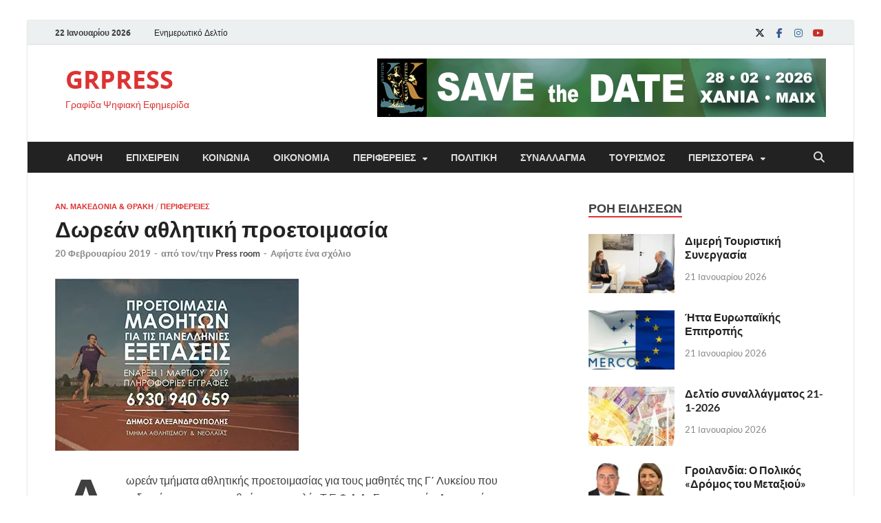

--- FILE ---
content_type: text/html; charset=UTF-8
request_url: https://www.grpress.gr/2019/02/20/%CE%B4%CF%89%CF%81%CE%B5%CE%AC%CE%BD-%CE%B1%CE%B8%CE%BB%CE%B7%CF%84%CE%B9%CE%BA%CE%AE-%CF%80%CF%81%CE%BF%CE%B5%CF%84%CE%BF%CE%B9%CE%BC%CE%B1%CF%83%CE%AF%CE%B1/
body_size: 19184
content:
<!DOCTYPE html>
<html lang="el">
<head>
<meta charset="UTF-8">
<meta name="viewport" content="width=device-width, initial-scale=1">
<link rel="profile" href="http://gmpg.org/xfn/11">

<title>Δωρεάν αθλητική προετοιμασία &#8211; GRPRESS</title>
<meta name='robots' content='max-image-preview:large' />
	<style>img:is([sizes="auto" i], [sizes^="auto," i]) { contain-intrinsic-size: 3000px 1500px }</style>
	<!-- Jetpack Site Verification Tags -->
<link rel='dns-prefetch' href='//secure.gravatar.com' />
<link rel='dns-prefetch' href='//ws.sharethis.com' />
<link rel='dns-prefetch' href='//www.googletagmanager.com' />
<link rel='dns-prefetch' href='//stats.wp.com' />
<link rel='dns-prefetch' href='//v0.wordpress.com' />
<link rel='dns-prefetch' href='//widgets.wp.com' />
<link rel='dns-prefetch' href='//s0.wp.com' />
<link rel='dns-prefetch' href='//0.gravatar.com' />
<link rel='dns-prefetch' href='//1.gravatar.com' />
<link rel='dns-prefetch' href='//2.gravatar.com' />
<link rel='dns-prefetch' href='//jetpack.wordpress.com' />
<link rel='dns-prefetch' href='//public-api.wordpress.com' />
<link rel='preconnect' href='//i0.wp.com' />
<link rel='preconnect' href='//c0.wp.com' />
<link rel="alternate" type="application/rss+xml" title="Ροή RSS &raquo; GRPRESS" href="https://www.grpress.gr/feed/" />
<link rel="alternate" type="application/rss+xml" title="Ροή Σχολίων &raquo; GRPRESS" href="https://www.grpress.gr/comments/feed/" />
<link rel="alternate" type="application/rss+xml" title="Ροή Σχολίων GRPRESS &raquo; Δωρεάν αθλητική προετοιμασία" href="https://www.grpress.gr/2019/02/20/%ce%b4%cf%89%cf%81%ce%b5%ce%ac%ce%bd-%ce%b1%ce%b8%ce%bb%ce%b7%cf%84%ce%b9%ce%ba%ce%ae-%cf%80%cf%81%ce%bf%ce%b5%cf%84%ce%bf%ce%b9%ce%bc%ce%b1%cf%83%ce%af%ce%b1/feed/" />
<script type="text/javascript">
/* <![CDATA[ */
window._wpemojiSettings = {"baseUrl":"https:\/\/s.w.org\/images\/core\/emoji\/15.0.3\/72x72\/","ext":".png","svgUrl":"https:\/\/s.w.org\/images\/core\/emoji\/15.0.3\/svg\/","svgExt":".svg","source":{"concatemoji":"https:\/\/www.grpress.gr\/wp-includes\/js\/wp-emoji-release.min.js?ver=6.7.4"}};
/*! This file is auto-generated */
!function(i,n){var o,s,e;function c(e){try{var t={supportTests:e,timestamp:(new Date).valueOf()};sessionStorage.setItem(o,JSON.stringify(t))}catch(e){}}function p(e,t,n){e.clearRect(0,0,e.canvas.width,e.canvas.height),e.fillText(t,0,0);var t=new Uint32Array(e.getImageData(0,0,e.canvas.width,e.canvas.height).data),r=(e.clearRect(0,0,e.canvas.width,e.canvas.height),e.fillText(n,0,0),new Uint32Array(e.getImageData(0,0,e.canvas.width,e.canvas.height).data));return t.every(function(e,t){return e===r[t]})}function u(e,t,n){switch(t){case"flag":return n(e,"\ud83c\udff3\ufe0f\u200d\u26a7\ufe0f","\ud83c\udff3\ufe0f\u200b\u26a7\ufe0f")?!1:!n(e,"\ud83c\uddfa\ud83c\uddf3","\ud83c\uddfa\u200b\ud83c\uddf3")&&!n(e,"\ud83c\udff4\udb40\udc67\udb40\udc62\udb40\udc65\udb40\udc6e\udb40\udc67\udb40\udc7f","\ud83c\udff4\u200b\udb40\udc67\u200b\udb40\udc62\u200b\udb40\udc65\u200b\udb40\udc6e\u200b\udb40\udc67\u200b\udb40\udc7f");case"emoji":return!n(e,"\ud83d\udc26\u200d\u2b1b","\ud83d\udc26\u200b\u2b1b")}return!1}function f(e,t,n){var r="undefined"!=typeof WorkerGlobalScope&&self instanceof WorkerGlobalScope?new OffscreenCanvas(300,150):i.createElement("canvas"),a=r.getContext("2d",{willReadFrequently:!0}),o=(a.textBaseline="top",a.font="600 32px Arial",{});return e.forEach(function(e){o[e]=t(a,e,n)}),o}function t(e){var t=i.createElement("script");t.src=e,t.defer=!0,i.head.appendChild(t)}"undefined"!=typeof Promise&&(o="wpEmojiSettingsSupports",s=["flag","emoji"],n.supports={everything:!0,everythingExceptFlag:!0},e=new Promise(function(e){i.addEventListener("DOMContentLoaded",e,{once:!0})}),new Promise(function(t){var n=function(){try{var e=JSON.parse(sessionStorage.getItem(o));if("object"==typeof e&&"number"==typeof e.timestamp&&(new Date).valueOf()<e.timestamp+604800&&"object"==typeof e.supportTests)return e.supportTests}catch(e){}return null}();if(!n){if("undefined"!=typeof Worker&&"undefined"!=typeof OffscreenCanvas&&"undefined"!=typeof URL&&URL.createObjectURL&&"undefined"!=typeof Blob)try{var e="postMessage("+f.toString()+"("+[JSON.stringify(s),u.toString(),p.toString()].join(",")+"));",r=new Blob([e],{type:"text/javascript"}),a=new Worker(URL.createObjectURL(r),{name:"wpTestEmojiSupports"});return void(a.onmessage=function(e){c(n=e.data),a.terminate(),t(n)})}catch(e){}c(n=f(s,u,p))}t(n)}).then(function(e){for(var t in e)n.supports[t]=e[t],n.supports.everything=n.supports.everything&&n.supports[t],"flag"!==t&&(n.supports.everythingExceptFlag=n.supports.everythingExceptFlag&&n.supports[t]);n.supports.everythingExceptFlag=n.supports.everythingExceptFlag&&!n.supports.flag,n.DOMReady=!1,n.readyCallback=function(){n.DOMReady=!0}}).then(function(){return e}).then(function(){var e;n.supports.everything||(n.readyCallback(),(e=n.source||{}).concatemoji?t(e.concatemoji):e.wpemoji&&e.twemoji&&(t(e.twemoji),t(e.wpemoji)))}))}((window,document),window._wpemojiSettings);
/* ]]> */
</script>
<link rel='stylesheet' id='jetpack_related-posts-css' href='https://c0.wp.com/p/jetpack/15.4/modules/related-posts/related-posts.css' type='text/css' media='all' />
<style id='wp-emoji-styles-inline-css' type='text/css'>

	img.wp-smiley, img.emoji {
		display: inline !important;
		border: none !important;
		box-shadow: none !important;
		height: 1em !important;
		width: 1em !important;
		margin: 0 0.07em !important;
		vertical-align: -0.1em !important;
		background: none !important;
		padding: 0 !important;
	}
</style>
<link rel='stylesheet' id='wp-block-library-css' href='https://c0.wp.com/c/6.7.4/wp-includes/css/dist/block-library/style.min.css' type='text/css' media='all' />
<style id='wp-block-library-theme-inline-css' type='text/css'>
.wp-block-audio :where(figcaption){color:#555;font-size:13px;text-align:center}.is-dark-theme .wp-block-audio :where(figcaption){color:#ffffffa6}.wp-block-audio{margin:0 0 1em}.wp-block-code{border:1px solid #ccc;border-radius:4px;font-family:Menlo,Consolas,monaco,monospace;padding:.8em 1em}.wp-block-embed :where(figcaption){color:#555;font-size:13px;text-align:center}.is-dark-theme .wp-block-embed :where(figcaption){color:#ffffffa6}.wp-block-embed{margin:0 0 1em}.blocks-gallery-caption{color:#555;font-size:13px;text-align:center}.is-dark-theme .blocks-gallery-caption{color:#ffffffa6}:root :where(.wp-block-image figcaption){color:#555;font-size:13px;text-align:center}.is-dark-theme :root :where(.wp-block-image figcaption){color:#ffffffa6}.wp-block-image{margin:0 0 1em}.wp-block-pullquote{border-bottom:4px solid;border-top:4px solid;color:currentColor;margin-bottom:1.75em}.wp-block-pullquote cite,.wp-block-pullquote footer,.wp-block-pullquote__citation{color:currentColor;font-size:.8125em;font-style:normal;text-transform:uppercase}.wp-block-quote{border-left:.25em solid;margin:0 0 1.75em;padding-left:1em}.wp-block-quote cite,.wp-block-quote footer{color:currentColor;font-size:.8125em;font-style:normal;position:relative}.wp-block-quote:where(.has-text-align-right){border-left:none;border-right:.25em solid;padding-left:0;padding-right:1em}.wp-block-quote:where(.has-text-align-center){border:none;padding-left:0}.wp-block-quote.is-large,.wp-block-quote.is-style-large,.wp-block-quote:where(.is-style-plain){border:none}.wp-block-search .wp-block-search__label{font-weight:700}.wp-block-search__button{border:1px solid #ccc;padding:.375em .625em}:where(.wp-block-group.has-background){padding:1.25em 2.375em}.wp-block-separator.has-css-opacity{opacity:.4}.wp-block-separator{border:none;border-bottom:2px solid;margin-left:auto;margin-right:auto}.wp-block-separator.has-alpha-channel-opacity{opacity:1}.wp-block-separator:not(.is-style-wide):not(.is-style-dots){width:100px}.wp-block-separator.has-background:not(.is-style-dots){border-bottom:none;height:1px}.wp-block-separator.has-background:not(.is-style-wide):not(.is-style-dots){height:2px}.wp-block-table{margin:0 0 1em}.wp-block-table td,.wp-block-table th{word-break:normal}.wp-block-table :where(figcaption){color:#555;font-size:13px;text-align:center}.is-dark-theme .wp-block-table :where(figcaption){color:#ffffffa6}.wp-block-video :where(figcaption){color:#555;font-size:13px;text-align:center}.is-dark-theme .wp-block-video :where(figcaption){color:#ffffffa6}.wp-block-video{margin:0 0 1em}:root :where(.wp-block-template-part.has-background){margin-bottom:0;margin-top:0;padding:1.25em 2.375em}
</style>
<style id='classic-theme-styles-inline-css' type='text/css'>
/*! This file is auto-generated */
.wp-block-button__link{color:#fff;background-color:#32373c;border-radius:9999px;box-shadow:none;text-decoration:none;padding:calc(.667em + 2px) calc(1.333em + 2px);font-size:1.125em}.wp-block-file__button{background:#32373c;color:#fff;text-decoration:none}
</style>
<style id='global-styles-inline-css' type='text/css'>
:root{--wp--preset--aspect-ratio--square: 1;--wp--preset--aspect-ratio--4-3: 4/3;--wp--preset--aspect-ratio--3-4: 3/4;--wp--preset--aspect-ratio--3-2: 3/2;--wp--preset--aspect-ratio--2-3: 2/3;--wp--preset--aspect-ratio--16-9: 16/9;--wp--preset--aspect-ratio--9-16: 9/16;--wp--preset--color--black: #000000;--wp--preset--color--cyan-bluish-gray: #abb8c3;--wp--preset--color--white: #ffffff;--wp--preset--color--pale-pink: #f78da7;--wp--preset--color--vivid-red: #cf2e2e;--wp--preset--color--luminous-vivid-orange: #ff6900;--wp--preset--color--luminous-vivid-amber: #fcb900;--wp--preset--color--light-green-cyan: #7bdcb5;--wp--preset--color--vivid-green-cyan: #00d084;--wp--preset--color--pale-cyan-blue: #8ed1fc;--wp--preset--color--vivid-cyan-blue: #0693e3;--wp--preset--color--vivid-purple: #9b51e0;--wp--preset--gradient--vivid-cyan-blue-to-vivid-purple: linear-gradient(135deg,rgba(6,147,227,1) 0%,rgb(155,81,224) 100%);--wp--preset--gradient--light-green-cyan-to-vivid-green-cyan: linear-gradient(135deg,rgb(122,220,180) 0%,rgb(0,208,130) 100%);--wp--preset--gradient--luminous-vivid-amber-to-luminous-vivid-orange: linear-gradient(135deg,rgba(252,185,0,1) 0%,rgba(255,105,0,1) 100%);--wp--preset--gradient--luminous-vivid-orange-to-vivid-red: linear-gradient(135deg,rgba(255,105,0,1) 0%,rgb(207,46,46) 100%);--wp--preset--gradient--very-light-gray-to-cyan-bluish-gray: linear-gradient(135deg,rgb(238,238,238) 0%,rgb(169,184,195) 100%);--wp--preset--gradient--cool-to-warm-spectrum: linear-gradient(135deg,rgb(74,234,220) 0%,rgb(151,120,209) 20%,rgb(207,42,186) 40%,rgb(238,44,130) 60%,rgb(251,105,98) 80%,rgb(254,248,76) 100%);--wp--preset--gradient--blush-light-purple: linear-gradient(135deg,rgb(255,206,236) 0%,rgb(152,150,240) 100%);--wp--preset--gradient--blush-bordeaux: linear-gradient(135deg,rgb(254,205,165) 0%,rgb(254,45,45) 50%,rgb(107,0,62) 100%);--wp--preset--gradient--luminous-dusk: linear-gradient(135deg,rgb(255,203,112) 0%,rgb(199,81,192) 50%,rgb(65,88,208) 100%);--wp--preset--gradient--pale-ocean: linear-gradient(135deg,rgb(255,245,203) 0%,rgb(182,227,212) 50%,rgb(51,167,181) 100%);--wp--preset--gradient--electric-grass: linear-gradient(135deg,rgb(202,248,128) 0%,rgb(113,206,126) 100%);--wp--preset--gradient--midnight: linear-gradient(135deg,rgb(2,3,129) 0%,rgb(40,116,252) 100%);--wp--preset--font-size--small: 13px;--wp--preset--font-size--medium: 20px;--wp--preset--font-size--large: 36px;--wp--preset--font-size--x-large: 42px;--wp--preset--spacing--20: 0.44rem;--wp--preset--spacing--30: 0.67rem;--wp--preset--spacing--40: 1rem;--wp--preset--spacing--50: 1.5rem;--wp--preset--spacing--60: 2.25rem;--wp--preset--spacing--70: 3.38rem;--wp--preset--spacing--80: 5.06rem;--wp--preset--shadow--natural: 6px 6px 9px rgba(0, 0, 0, 0.2);--wp--preset--shadow--deep: 12px 12px 50px rgba(0, 0, 0, 0.4);--wp--preset--shadow--sharp: 6px 6px 0px rgba(0, 0, 0, 0.2);--wp--preset--shadow--outlined: 6px 6px 0px -3px rgba(255, 255, 255, 1), 6px 6px rgba(0, 0, 0, 1);--wp--preset--shadow--crisp: 6px 6px 0px rgba(0, 0, 0, 1);}:where(.is-layout-flex){gap: 0.5em;}:where(.is-layout-grid){gap: 0.5em;}body .is-layout-flex{display: flex;}.is-layout-flex{flex-wrap: wrap;align-items: center;}.is-layout-flex > :is(*, div){margin: 0;}body .is-layout-grid{display: grid;}.is-layout-grid > :is(*, div){margin: 0;}:where(.wp-block-columns.is-layout-flex){gap: 2em;}:where(.wp-block-columns.is-layout-grid){gap: 2em;}:where(.wp-block-post-template.is-layout-flex){gap: 1.25em;}:where(.wp-block-post-template.is-layout-grid){gap: 1.25em;}.has-black-color{color: var(--wp--preset--color--black) !important;}.has-cyan-bluish-gray-color{color: var(--wp--preset--color--cyan-bluish-gray) !important;}.has-white-color{color: var(--wp--preset--color--white) !important;}.has-pale-pink-color{color: var(--wp--preset--color--pale-pink) !important;}.has-vivid-red-color{color: var(--wp--preset--color--vivid-red) !important;}.has-luminous-vivid-orange-color{color: var(--wp--preset--color--luminous-vivid-orange) !important;}.has-luminous-vivid-amber-color{color: var(--wp--preset--color--luminous-vivid-amber) !important;}.has-light-green-cyan-color{color: var(--wp--preset--color--light-green-cyan) !important;}.has-vivid-green-cyan-color{color: var(--wp--preset--color--vivid-green-cyan) !important;}.has-pale-cyan-blue-color{color: var(--wp--preset--color--pale-cyan-blue) !important;}.has-vivid-cyan-blue-color{color: var(--wp--preset--color--vivid-cyan-blue) !important;}.has-vivid-purple-color{color: var(--wp--preset--color--vivid-purple) !important;}.has-black-background-color{background-color: var(--wp--preset--color--black) !important;}.has-cyan-bluish-gray-background-color{background-color: var(--wp--preset--color--cyan-bluish-gray) !important;}.has-white-background-color{background-color: var(--wp--preset--color--white) !important;}.has-pale-pink-background-color{background-color: var(--wp--preset--color--pale-pink) !important;}.has-vivid-red-background-color{background-color: var(--wp--preset--color--vivid-red) !important;}.has-luminous-vivid-orange-background-color{background-color: var(--wp--preset--color--luminous-vivid-orange) !important;}.has-luminous-vivid-amber-background-color{background-color: var(--wp--preset--color--luminous-vivid-amber) !important;}.has-light-green-cyan-background-color{background-color: var(--wp--preset--color--light-green-cyan) !important;}.has-vivid-green-cyan-background-color{background-color: var(--wp--preset--color--vivid-green-cyan) !important;}.has-pale-cyan-blue-background-color{background-color: var(--wp--preset--color--pale-cyan-blue) !important;}.has-vivid-cyan-blue-background-color{background-color: var(--wp--preset--color--vivid-cyan-blue) !important;}.has-vivid-purple-background-color{background-color: var(--wp--preset--color--vivid-purple) !important;}.has-black-border-color{border-color: var(--wp--preset--color--black) !important;}.has-cyan-bluish-gray-border-color{border-color: var(--wp--preset--color--cyan-bluish-gray) !important;}.has-white-border-color{border-color: var(--wp--preset--color--white) !important;}.has-pale-pink-border-color{border-color: var(--wp--preset--color--pale-pink) !important;}.has-vivid-red-border-color{border-color: var(--wp--preset--color--vivid-red) !important;}.has-luminous-vivid-orange-border-color{border-color: var(--wp--preset--color--luminous-vivid-orange) !important;}.has-luminous-vivid-amber-border-color{border-color: var(--wp--preset--color--luminous-vivid-amber) !important;}.has-light-green-cyan-border-color{border-color: var(--wp--preset--color--light-green-cyan) !important;}.has-vivid-green-cyan-border-color{border-color: var(--wp--preset--color--vivid-green-cyan) !important;}.has-pale-cyan-blue-border-color{border-color: var(--wp--preset--color--pale-cyan-blue) !important;}.has-vivid-cyan-blue-border-color{border-color: var(--wp--preset--color--vivid-cyan-blue) !important;}.has-vivid-purple-border-color{border-color: var(--wp--preset--color--vivid-purple) !important;}.has-vivid-cyan-blue-to-vivid-purple-gradient-background{background: var(--wp--preset--gradient--vivid-cyan-blue-to-vivid-purple) !important;}.has-light-green-cyan-to-vivid-green-cyan-gradient-background{background: var(--wp--preset--gradient--light-green-cyan-to-vivid-green-cyan) !important;}.has-luminous-vivid-amber-to-luminous-vivid-orange-gradient-background{background: var(--wp--preset--gradient--luminous-vivid-amber-to-luminous-vivid-orange) !important;}.has-luminous-vivid-orange-to-vivid-red-gradient-background{background: var(--wp--preset--gradient--luminous-vivid-orange-to-vivid-red) !important;}.has-very-light-gray-to-cyan-bluish-gray-gradient-background{background: var(--wp--preset--gradient--very-light-gray-to-cyan-bluish-gray) !important;}.has-cool-to-warm-spectrum-gradient-background{background: var(--wp--preset--gradient--cool-to-warm-spectrum) !important;}.has-blush-light-purple-gradient-background{background: var(--wp--preset--gradient--blush-light-purple) !important;}.has-blush-bordeaux-gradient-background{background: var(--wp--preset--gradient--blush-bordeaux) !important;}.has-luminous-dusk-gradient-background{background: var(--wp--preset--gradient--luminous-dusk) !important;}.has-pale-ocean-gradient-background{background: var(--wp--preset--gradient--pale-ocean) !important;}.has-electric-grass-gradient-background{background: var(--wp--preset--gradient--electric-grass) !important;}.has-midnight-gradient-background{background: var(--wp--preset--gradient--midnight) !important;}.has-small-font-size{font-size: var(--wp--preset--font-size--small) !important;}.has-medium-font-size{font-size: var(--wp--preset--font-size--medium) !important;}.has-large-font-size{font-size: var(--wp--preset--font-size--large) !important;}.has-x-large-font-size{font-size: var(--wp--preset--font-size--x-large) !important;}
:where(.wp-block-post-template.is-layout-flex){gap: 1.25em;}:where(.wp-block-post-template.is-layout-grid){gap: 1.25em;}
:where(.wp-block-columns.is-layout-flex){gap: 2em;}:where(.wp-block-columns.is-layout-grid){gap: 2em;}
:root :where(.wp-block-pullquote){font-size: 1.5em;line-height: 1.6;}
</style>
<link rel='stylesheet' id='hitmag-fonts-css' href='https://www.grpress.gr/wp-content/themes/hitmag/css/fonts.css' type='text/css' media='all' />
<link rel='stylesheet' id='hitmag-font-awesome-css' href='https://www.grpress.gr/wp-content/themes/hitmag/css/all.min.css?ver=6.5.1' type='text/css' media='all' />
<link rel='stylesheet' id='hitmag-style-css' href='https://www.grpress.gr/wp-content/themes/hitmag/style.css?ver=1.4.4' type='text/css' media='all' />
<link rel='stylesheet' id='jquery-magnific-popup-css' href='https://www.grpress.gr/wp-content/themes/hitmag/css/magnific-popup.css?ver=6.7.4' type='text/css' media='all' />
<link rel='stylesheet' id='jetpack_likes-css' href='https://c0.wp.com/p/jetpack/15.4/modules/likes/style.css' type='text/css' media='all' />
<link rel='stylesheet' id='sharedaddy-css' href='https://c0.wp.com/p/jetpack/15.4/modules/sharedaddy/sharing.css' type='text/css' media='all' />
<link rel='stylesheet' id='social-logos-css' href='https://c0.wp.com/p/jetpack/15.4/_inc/social-logos/social-logos.min.css' type='text/css' media='all' />
<script type="text/javascript" id="jetpack_related-posts-js-extra">
/* <![CDATA[ */
var related_posts_js_options = {"post_heading":"h4"};
/* ]]> */
</script>
<script type="text/javascript" src="https://c0.wp.com/p/jetpack/15.4/_inc/build/related-posts/related-posts.min.js" id="jetpack_related-posts-js"></script>
<script type="text/javascript" src="https://c0.wp.com/c/6.7.4/wp-includes/js/jquery/jquery.min.js" id="jquery-core-js"></script>
<script type="text/javascript" src="https://c0.wp.com/c/6.7.4/wp-includes/js/jquery/jquery-migrate.min.js" id="jquery-migrate-js"></script>
<script id='st_insights_js' type="text/javascript" src="https://ws.sharethis.com/button/st_insights.js?publisher=eba0f3ba-f9ab-408c-bc68-c28af5afe749&amp;product=feather&amp;ver=1763363380" id="feather-sharethis-js"></script>

<!-- Google tag (gtag.js) snippet added by Site Kit -->
<!-- Google Analytics snippet added by Site Kit -->
<script type="text/javascript" src="https://www.googletagmanager.com/gtag/js?id=G-HJVCZ9PS52" id="google_gtagjs-js" async></script>
<script type="text/javascript" id="google_gtagjs-js-after">
/* <![CDATA[ */
window.dataLayer = window.dataLayer || [];function gtag(){dataLayer.push(arguments);}
gtag("set","linker",{"domains":["www.grpress.gr"]});
gtag("js", new Date());
gtag("set", "developer_id.dZTNiMT", true);
gtag("config", "G-HJVCZ9PS52");
/* ]]> */
</script>
<link rel="https://api.w.org/" href="https://www.grpress.gr/wp-json/" /><link rel="alternate" title="JSON" type="application/json" href="https://www.grpress.gr/wp-json/wp/v2/posts/3815" /><link rel="EditURI" type="application/rsd+xml" title="RSD" href="https://www.grpress.gr/xmlrpc.php?rsd" />
<meta name="generator" content="WordPress 6.7.4" />
<link rel="canonical" href="https://www.grpress.gr/2019/02/20/%ce%b4%cf%89%cf%81%ce%b5%ce%ac%ce%bd-%ce%b1%ce%b8%ce%bb%ce%b7%cf%84%ce%b9%ce%ba%ce%ae-%cf%80%cf%81%ce%bf%ce%b5%cf%84%ce%bf%ce%b9%ce%bc%ce%b1%cf%83%ce%af%ce%b1/" />
<link rel='shortlink' href='https://wp.me/paPpHk-Zx' />
<link rel="alternate" title="oEmbed (JSON)" type="application/json+oembed" href="https://www.grpress.gr/wp-json/oembed/1.0/embed?url=https%3A%2F%2Fwww.grpress.gr%2F2019%2F02%2F20%2F%25ce%25b4%25cf%2589%25cf%2581%25ce%25b5%25ce%25ac%25ce%25bd-%25ce%25b1%25ce%25b8%25ce%25bb%25ce%25b7%25cf%2584%25ce%25b9%25ce%25ba%25ce%25ae-%25cf%2580%25cf%2581%25ce%25bf%25ce%25b5%25cf%2584%25ce%25bf%25ce%25b9%25ce%25bc%25ce%25b1%25cf%2583%25ce%25af%25ce%25b1%2F" />
<link rel="alternate" title="oEmbed (XML)" type="text/xml+oembed" href="https://www.grpress.gr/wp-json/oembed/1.0/embed?url=https%3A%2F%2Fwww.grpress.gr%2F2019%2F02%2F20%2F%25ce%25b4%25cf%2589%25cf%2581%25ce%25b5%25ce%25ac%25ce%25bd-%25ce%25b1%25ce%25b8%25ce%25bb%25ce%25b7%25cf%2584%25ce%25b9%25ce%25ba%25ce%25ae-%25cf%2580%25cf%2581%25ce%25bf%25ce%25b5%25cf%2584%25ce%25bf%25ce%25b9%25ce%25bc%25ce%25b1%25cf%2583%25ce%25af%25ce%25b1%2F&#038;format=xml" />
<meta name="generator" content="Site Kit by Google 1.170.0" />	<style>img#wpstats{display:none}</style>
				<style type="text/css">
			
			button,
			input[type="button"],
			input[type="reset"],
			input[type="submit"] {
				background: #dd3333;
			}

            .th-readmore {
                background: #dd3333;
            }           

            a:hover {
                color: #dd3333;
            } 

            .main-navigation a:hover {
                background-color: #dd3333;
            }

            .main-navigation .current_page_item > a,
            .main-navigation .current-menu-item > a,
            .main-navigation .current_page_ancestor > a,
            .main-navigation .current-menu-ancestor > a {
                background-color: #dd3333;
            }

            #main-nav-button:hover {
                background-color: #dd3333;
            }

            .post-navigation .post-title:hover {
                color: #dd3333;
            }

            .top-navigation a:hover {
                color: #dd3333;
            }

            .top-navigation ul ul a:hover {
                background: #dd3333;
            }

            #top-nav-button:hover {
                color: #dd3333;
            }

            .responsive-mainnav li a:hover,
            .responsive-topnav li a:hover {
                background: #dd3333;
            }

            #hm-search-form .search-form .search-submit {
                background-color: #dd3333;
            }

            .nav-links .current {
                background: #dd3333;
            }

            .is-style-hitmag-widget-title,
            .elementor-widget-container h5,
            .widgettitle,
            .widget-title {
                border-bottom: 2px solid #dd3333;
            }

            .footer-widget-title {
                border-bottom: 2px solid #dd3333;
            }

            .widget-area a:hover {
                color: #dd3333;
            }

            .footer-widget-area .widget a:hover {
                color: #dd3333;
            }

            .site-info a:hover {
                color: #dd3333;
            }

            .wp-block-search .wp-block-search__button,
            .search-form .search-submit {
                background: #dd3333;
            }

            .hmb-entry-title a:hover {
                color: #dd3333;
            }

            .hmb-entry-meta a:hover,
            .hms-meta a:hover {
                color: #dd3333;
            }

            .hms-title a:hover {
                color: #dd3333;
            }

            .hmw-grid-post .post-title a:hover {
                color: #dd3333;
            }

            .footer-widget-area .hmw-grid-post .post-title a:hover,
            .footer-widget-area .hmb-entry-title a:hover,
            .footer-widget-area .hms-title a:hover {
                color: #dd3333;
            }

            .hm-tabs-wdt .ui-state-active {
                border-bottom: 2px solid #dd3333;
            }

            a.hm-viewall {
                background: #dd3333;
            }

            #hitmag-tags a,
            .widget_tag_cloud .tagcloud a {
                background: #dd3333;
            }

            .site-title a {
                color: #dd3333;
            }

            .hitmag-post .entry-title a:hover {
                color: #dd3333;
            }

            .hitmag-post .entry-meta a:hover {
                color: #dd3333;
            }

            .cat-links a {
                color: #dd3333;
            }

            .hitmag-single .entry-meta a:hover {
                color: #dd3333;
            }

            .hitmag-single .author a:hover {
                color: #dd3333;
            }

            .hm-author-content .author-posts-link {
                color: #dd3333;
            }

            .hm-tags-links a:hover {
                background: #dd3333;
            }

            .hm-tagged {
                background: #dd3333;
            }

            .hm-edit-link a.post-edit-link {
                background: #dd3333;
            }

            .arc-page-title {
                border-bottom: 2px solid #dd3333;
            }

            .srch-page-title {
                border-bottom: 2px solid #dd3333;
            }

            .hm-slider-details .cat-links {
                background: #dd3333;
            }

            .hm-rel-post .post-title a:hover {
                color: #dd3333;
            }

            .comment-author a {
                color: #dd3333;
            }

            .comment-metadata a:hover,
            .comment-metadata a:focus,
            .pingback .comment-edit-link:hover,
            .pingback .comment-edit-link:focus {
                color: #dd3333;
            }

            .comment-reply-link:hover,
            .comment-reply-link:focus {
                background: #dd3333;
            }

            .required {
                color: #dd3333;
            }

            blockquote {
                border-left: 3px solid #dd3333;
            }

            .comment-reply-title small a:before {
                color: #dd3333;
            }
            
            .woocommerce ul.products li.product h3:hover,
            .woocommerce-widget-area ul li a:hover,
            .woocommerce-loop-product__title:hover {
                color: #dd3333;
            }

            .woocommerce-product-search input[type="submit"],
            .woocommerce #respond input#submit, 
            .woocommerce a.button, 
            .woocommerce button.button, 
            .woocommerce input.button,
            .woocommerce nav.woocommerce-pagination ul li a:focus,
            .woocommerce nav.woocommerce-pagination ul li a:hover,
            .woocommerce nav.woocommerce-pagination ul li span.current,
            .woocommerce span.onsale,
            .woocommerce-widget-area .widget-title,
            .woocommerce #respond input#submit.alt,
            .woocommerce a.button.alt,
            .woocommerce button.button.alt,
            .woocommerce input.button.alt {
                background: #dd3333;
            }
            
            .wp-block-quote,
            .wp-block-quote:not(.is-large):not(.is-style-large) {
                border-left: 3px solid #dd3333;
            }		</style>
	<link rel="pingback" href="https://www.grpress.gr/xmlrpc.php">
<style type="text/css"></style>
	<style type="text/css">

			.site-title a,
		.site-description {
			color: #dd3333;
		}
	
	</style>
	<style type="text/css" id="custom-background-css">
body.custom-background { background-color: #ffffff; }
</style>
	
<!-- Jetpack Open Graph Tags -->
<meta property="og:type" content="article" />
<meta property="og:title" content="Δωρεάν αθλητική προετοιμασία" />
<meta property="og:url" content="https://www.grpress.gr/2019/02/20/%ce%b4%cf%89%cf%81%ce%b5%ce%ac%ce%bd-%ce%b1%ce%b8%ce%bb%ce%b7%cf%84%ce%b9%ce%ba%ce%ae-%cf%80%cf%81%ce%bf%ce%b5%cf%84%ce%bf%ce%b9%ce%bc%ce%b1%cf%83%ce%af%ce%b1/" />
<meta property="og:description" content="Δωρεάν τμήματα αθλητικής προετοιμασίας για τους μαθητές της Γ΄ Λυκείου που ενδιαφέρονται να εισαχθούν στις σχολές Τ.Ε.Φ.Α.Α., Στρατιωτικές, Αστυνομίας και Πυροσβεστικής θα λειτουργήσει ο Δήμος Αλεξ…" />
<meta property="article:published_time" content="2019-02-20T14:52:51+00:00" />
<meta property="article:modified_time" content="2019-02-20T14:56:09+00:00" />
<meta property="og:site_name" content="GRPRESS" />
<meta property="og:image" content="https://i0.wp.com/www.grpress.gr/wp-content/uploads/2019/02/%CE%91%CE%9B%CE%95%CE%9E%CE%91%CE%9D%CE%94%CE%A1%CE%9F%CE%A5%CE%A0%CE%9F%CE%9B%CE%97.jpg?fit=354%2C250&#038;ssl=1" />
<meta property="og:image:width" content="354" />
<meta property="og:image:height" content="250" />
<meta property="og:image:alt" content="" />
<meta property="og:locale" content="el_GR" />
<meta name="twitter:text:title" content="Δωρεάν αθλητική προετοιμασία" />
<meta name="twitter:image" content="https://i0.wp.com/www.grpress.gr/wp-content/uploads/2019/02/%CE%91%CE%9B%CE%95%CE%9E%CE%91%CE%9D%CE%94%CE%A1%CE%9F%CE%A5%CE%A0%CE%9F%CE%9B%CE%97.jpg?fit=354%2C250&#038;ssl=1&#038;w=640" />
<meta name="twitter:card" content="summary_large_image" />

<!-- End Jetpack Open Graph Tags -->
<style>
.synved-social-resolution-single {
display: inline-block;
}
.synved-social-resolution-normal {
display: inline-block;
}
.synved-social-resolution-hidef {
display: none;
}

@media only screen and (min--moz-device-pixel-ratio: 2),
only screen and (-o-min-device-pixel-ratio: 2/1),
only screen and (-webkit-min-device-pixel-ratio: 2),
only screen and (min-device-pixel-ratio: 2),
only screen and (min-resolution: 2dppx),
only screen and (min-resolution: 192dpi) {
	.synved-social-resolution-normal {
	display: none;
	}
	.synved-social-resolution-hidef {
	display: inline-block;
	}
}
</style><link rel="icon" href="https://i0.wp.com/www.grpress.gr/wp-content/uploads/2022/06/GRPRESS-news.jpg?fit=32%2C18&#038;ssl=1" sizes="32x32" />
<link rel="icon" href="https://i0.wp.com/www.grpress.gr/wp-content/uploads/2022/06/GRPRESS-news.jpg?fit=112%2C63&#038;ssl=1" sizes="192x192" />
<link rel="apple-touch-icon" href="https://i0.wp.com/www.grpress.gr/wp-content/uploads/2022/06/GRPRESS-news.jpg?fit=112%2C63&#038;ssl=1" />
<meta name="msapplication-TileImage" content="https://i0.wp.com/www.grpress.gr/wp-content/uploads/2022/06/GRPRESS-news.jpg?fit=112%2C63&#038;ssl=1" />
<style id="kirki-inline-styles"></style></head>

<body class="post-template-default single single-post postid-3815 single-format-standard custom-background wp-embed-responsive th-right-sidebar">



<div id="page" class="site hitmag-wrapper">
	<a class="skip-link screen-reader-text" href="#content">Μεταπηδήστε στο περιεχόμενο</a>

	
	<header id="masthead" class="site-header" role="banner">

		
							<div class="hm-topnavbutton">
					<div class="hm-nwrap">
												<a href="#" class="navbutton" id="top-nav-button">
							<span class="top-nav-btn-lbl">Πάνω μενού</span>						</a>
					</div>	
				</div>
				<div class="responsive-topnav"></div>					
			
			<div class="hm-top-bar">
				<div class="hm-container">
					
											<div class="hm-date">22 Ιανουαρίου 2026</div>
					
											<div id="top-navigation" class="top-navigation">
							<div class="menu-%ce%b4%ce%b9%ce%ac%cf%86%ce%bf%cf%81%ce%b1-%cf%80%ce%ac%ce%bd%cf%89-container"><ul id="top-menu" class="menu"><li id="menu-item-45606" class="menu-item menu-item-type-custom menu-item-object-custom menu-item-45606"><a href="http://www.grpress.gr/2021/11/21/%ce%b5%ce%bd%ce%b7%ce%bc%ce%b5%cf%81%cf%89%cf%84%ce%b9%ce%ba%cf%8c/">Ενημερωτικό Δελτίο</a></li>
</ul></div>					
						</div>		
					
					<div class="hm-social-menu"><div id="hm-menu-social" class="menu"><ul id="menu-social-items" class="menu-items"><li id="menu-item-45598" class="menu-item menu-item-type-custom menu-item-object-custom menu-item-45598"><a href="https://x.com/grafidapress"><span class="screen-reader-text">twitter</span></a></li>
<li id="menu-item-45600" class="menu-item menu-item-type-custom menu-item-object-custom menu-item-45600"><a href="https://www.facebook.com/profile.php?id=100051384197907"><span class="screen-reader-text">fb</span></a></li>
<li id="menu-item-45602" class="menu-item menu-item-type-custom menu-item-object-custom menu-item-45602"><a href="https://www.instagram.com/grafidapress/?hl=el"><span class="screen-reader-text">instagram</span></a></li>
<li id="menu-item-45604" class="menu-item menu-item-type-custom menu-item-object-custom menu-item-45604"><a href="https://www.youtube.com/channel/UCfMfPUGo5Wo-WXGO_I1lJ-g"><span class="screen-reader-text">YouTube</span></a></li>
</ul></div></div>
				</div><!-- .hm-container -->
			</div><!-- .hm-top-bar -->

		
		
		<div class="header-main-area hm-header-bg-holder">
			<div class="hm-container">
			<div class="site-branding">
				<div class="site-branding-content">
					<div class="hm-logo">
											</div><!-- .hm-logo -->

					<div class="hm-site-title">
													<p class="site-title"><a href="https://www.grpress.gr/" rel="home">GRPRESS</a></p>
													<p class="site-description">Γραφίδα Ψηφιακή Εφημερίδα</p>
											</div><!-- .hm-site-title -->
				</div><!-- .site-branding-content -->
			</div><!-- .site-branding -->

			
			<div class="hm-header-sidebar"><aside id="block-6" class="widget widget_block widget_media_image">
<figure class="wp-block-image size-full"><a href="https://cretanbusiness.gr/category/%ce%ba%cf%81%ce%b7%cf%84%cf%89%ce%bd-%ce%ba%ce%b1%ce%bb%ce%bb%ce%b9%ce%b5%cf%81%ce%b3%ce%b5%ce%b9%ce%bd-2025/" target="_blank" rel=" noreferrer noopener"><img fetchpriority="high" decoding="async" width="652" height="85" src="https://www.grpress.gr/wp-content/uploads/2025/12/BANNER-ΟΡΙΖΟΝΤΙΟ-1-12-2025-ΚΙΝΗΣΗΣ.gif" alt="" class="wp-image-56594"/></a></figure>
</aside></div>			</div><!-- .hm-container -->
		</div><!-- .header-main-area -->

		
		<div class="hm-nav-container">
			<nav id="site-navigation" class="main-navigation" role="navigation">
				<div class="hm-container">
					<div class="menu-%ce%ba%cf%85%cf%81%ce%b9%ce%bf-costas-container"><ul id="primary-menu" class="menu"><li id="menu-item-69" class="menu-item menu-item-type-taxonomy menu-item-object-category menu-item-69"><a href="https://www.grpress.gr/category/%ce%ac%cf%80%ce%bf%cf%88%ce%b7/">Άποψη</a></li>
<li id="menu-item-66" class="menu-item menu-item-type-taxonomy menu-item-object-category menu-item-66"><a href="https://www.grpress.gr/category/%ce%b5%cf%80%ce%b9%cf%87%ce%b5%ce%b9%cf%81%ce%b5%ce%af%ce%bd/">Επιχειρείν</a></li>
<li id="menu-item-68" class="menu-item menu-item-type-taxonomy menu-item-object-category menu-item-68"><a href="https://www.grpress.gr/category/%ce%ba%ce%bf%ce%b9%ce%bd%cf%89%ce%bd%ce%af%ce%b1/">Κοινωνία</a></li>
<li id="menu-item-70" class="menu-item menu-item-type-taxonomy menu-item-object-category menu-item-70"><a href="https://www.grpress.gr/category/%ce%bf%ce%b9%ce%ba%ce%bf%ce%bd%ce%bf%ce%bc%ce%af%ce%b1/">Οικονομία</a></li>
<li id="menu-item-39" class="menu-item menu-item-type-taxonomy menu-item-object-category current-post-ancestor current-menu-parent current-post-parent menu-item-has-children menu-item-39"><a href="https://www.grpress.gr/category/%cf%80%ce%b5%cf%81%ce%b9%cf%86%ce%ad%cf%81%ce%b5%ce%b9%ce%b5%cf%82/">Περιφέρειες</a>
<ul class="sub-menu">
	<li id="menu-item-40" class="menu-item menu-item-type-taxonomy menu-item-object-category current-post-ancestor current-menu-parent current-post-parent menu-item-40"><a href="https://www.grpress.gr/category/%ce%b1%ce%bd-%ce%bc%ce%b1%ce%ba%ce%b5%ce%b4%ce%bf%ce%bd%ce%af%ce%b1-%ce%b8%cf%81%ce%ac%ce%ba%ce%b7/">Αν. Μακεδονία &#038; Θράκη</a></li>
	<li id="menu-item-41" class="menu-item menu-item-type-taxonomy menu-item-object-category menu-item-41"><a href="https://www.grpress.gr/category/%ce%b1%cf%84%cf%84%ce%b9%ce%ba%ce%ae/">Αττική</a></li>
	<li id="menu-item-42" class="menu-item menu-item-type-taxonomy menu-item-object-category menu-item-42"><a href="https://www.grpress.gr/category/%ce%b2%cf%8c%cf%81%ce%b5%ce%b9%ce%bf-%ce%b1%ce%b9%ce%b3%ce%b1%ce%af%ce%bf/">Βόρειο Αιγαίο</a></li>
	<li id="menu-item-43" class="menu-item menu-item-type-taxonomy menu-item-object-category menu-item-43"><a href="https://www.grpress.gr/category/%ce%b4%cf%85%cf%84%ce%b9%ce%ba%ce%ae-%ce%bc%ce%b1%ce%ba%ce%b5%ce%b4%ce%bf%ce%bd%ce%af%ce%b1/">Δυτική Μακεδονία</a></li>
	<li id="menu-item-44" class="menu-item menu-item-type-taxonomy menu-item-object-category menu-item-44"><a href="https://www.grpress.gr/category/%ce%b4%cf%85%cf%84%ce%b9%ce%ba%ce%ae%cf%82-%ce%b5%ce%bb%ce%bb%ce%ac%ce%b4%ce%b1%cf%82/">Δυτικής Ελλάδας</a></li>
	<li id="menu-item-45" class="menu-item menu-item-type-taxonomy menu-item-object-category menu-item-45"><a href="https://www.grpress.gr/category/%ce%ae%cf%80%ce%b5%ce%b9%cf%81%ce%bf%cf%82/">Ήπειρος</a></li>
	<li id="menu-item-46" class="menu-item menu-item-type-taxonomy menu-item-object-category menu-item-46"><a href="https://www.grpress.gr/category/%ce%b8%ce%b5%cf%83%cf%83%ce%b1%ce%bb%ce%af%ce%b1/">Θεσσαλία</a></li>
	<li id="menu-item-47" class="menu-item menu-item-type-taxonomy menu-item-object-category menu-item-47"><a href="https://www.grpress.gr/category/%ce%b9%ce%bf%ce%bd%ce%af%cf%89%ce%bd-%ce%bd%ce%ae%cf%83%cf%89%ce%bd/">Ιονίων Νήσων</a></li>
	<li id="menu-item-48" class="menu-item menu-item-type-taxonomy menu-item-object-category menu-item-48"><a href="https://www.grpress.gr/category/%ce%ba%ce%b5%ce%bd%cf%84%cf%81%ce%b9%ce%ba%ce%ae-%ce%bc%ce%b1%ce%ba%ce%b5%ce%b4%ce%bf%ce%bd%ce%af%ce%b1/">Κεντρική Μακεδονία</a></li>
	<li id="menu-item-49" class="menu-item menu-item-type-taxonomy menu-item-object-category menu-item-49"><a href="https://www.grpress.gr/category/%ce%ba%cf%81%ce%ae%cf%84%ce%b7/">Κρήτη</a></li>
	<li id="menu-item-50" class="menu-item menu-item-type-taxonomy menu-item-object-category menu-item-50"><a href="https://www.grpress.gr/category/%ce%bd%cf%8c%cf%84%ce%b9%ce%bf-%ce%b1%ce%b9%ce%b3%ce%b1%ce%af%ce%bf/">Νότιο Αιγαίο</a></li>
	<li id="menu-item-51" class="menu-item menu-item-type-taxonomy menu-item-object-category menu-item-51"><a href="https://www.grpress.gr/category/%cf%80%ce%b5%ce%bb%ce%bf%cf%80%cf%8c%ce%bd%ce%bd%ce%b7%cf%83%ce%bf/">Πελοπόννησο</a></li>
	<li id="menu-item-52" class="menu-item menu-item-type-taxonomy menu-item-object-category menu-item-52"><a href="https://www.grpress.gr/category/%cf%83%cf%84%ce%b5%cf%81%ce%b5%ce%ac%cf%82-%ce%b5%ce%bb%ce%bb%ce%ac%ce%b4%ce%b1%cf%82/">Στερεά Ελλάδα</a></li>
</ul>
</li>
<li id="menu-item-67" class="menu-item menu-item-type-taxonomy menu-item-object-category menu-item-67"><a href="https://www.grpress.gr/category/%cf%80%ce%bf%ce%bb%ce%b9%cf%84%ce%b9%ce%ba%ce%ae/">Πολιτική</a></li>
<li id="menu-item-1668" class="menu-item menu-item-type-taxonomy menu-item-object-category menu-item-1668"><a href="https://www.grpress.gr/category/%cf%83%cf%85%ce%bd%ce%ac%ce%bb%ce%bb%ce%b1%ce%b3%ce%bc%ce%b1/">Συνάλλαγμα</a></li>
<li id="menu-item-16179" class="menu-item menu-item-type-taxonomy menu-item-object-category menu-item-16179"><a href="https://www.grpress.gr/category/%cf%84%ce%bf%cf%85%cf%81%ce%b9%cf%83%ce%bc%cf%8c%cf%82/">Τουρισμός</a></li>
<li id="menu-item-50357" class="menu-item menu-item-type-taxonomy menu-item-object-category menu-item-has-children menu-item-50357"><a href="https://www.grpress.gr/category/%cf%80%ce%b5%cf%81%ce%b9%cf%83%cf%83%ce%bf%cf%84%ce%b5%cf%81%ce%b1/">Περισσότερα</a>
<ul class="sub-menu">
	<li id="menu-item-13663" class="menu-item menu-item-type-taxonomy menu-item-object-category menu-item-13663"><a href="https://www.grpress.gr/category/%ce%b5%cf%80%ce%b9%cf%86%cf%85%ce%bb%ce%bb%ce%af%ce%b4%ce%b5%cf%82/">Επιφυλλίδες</a></li>
	<li id="menu-item-21228" class="menu-item menu-item-type-taxonomy menu-item-object-category menu-item-has-children menu-item-21228"><a href="https://www.grpress.gr/category/%ce%b2%ce%b9%ce%b2%ce%bb%ce%af%ce%bf/">Βιβλίο</a>
	<ul class="sub-menu">
		<li id="menu-item-34251" class="menu-item menu-item-type-taxonomy menu-item-object-category menu-item-34251"><a href="https://www.grpress.gr/category/%cf%80%cf%81%cf%8c%cf%83%ce%b8%ce%b5%cf%83%ce%b7/">Εκδόσεις Πρόσθεση</a></li>
		<li id="menu-item-33896" class="menu-item menu-item-type-taxonomy menu-item-object-category menu-item-33896"><a href="https://www.grpress.gr/category/%cf%84%cf%8c%cf%80%ce%bf%cf%82/">Εκδοσεις Τόπος</a></li>
		<li id="menu-item-33875" class="menu-item menu-item-type-taxonomy menu-item-object-category menu-item-33875"><a href="https://www.grpress.gr/category/%cf%80%ce%b5%ce%ba/">Πανεπιστημιακές Εκδόσεις Κρήτης</a></li>
	</ul>
</li>
	<li id="menu-item-61" class="menu-item menu-item-type-taxonomy menu-item-object-category menu-item-61"><a href="https://www.grpress.gr/category/%ce%b5%cf%85%cf%81%cf%89%cf%80%ce%b1%cf%8a%ce%ba%ce%ae-%ce%ad%ce%bd%cf%89%cf%83%ce%b7/">Ευρωπαϊκή Ένωση</a></li>
	<li id="menu-item-64" class="menu-item menu-item-type-taxonomy menu-item-object-category menu-item-64"><a href="https://www.grpress.gr/category/%ce%ad%cf%81%ce%b5%cf%85%ce%bd%ce%b1-%ce%ba%ce%b1%ce%b9%ce%bd%ce%bf%cf%84%ce%bf%ce%bc%ce%af%ce%b1/">Έρευνα &#8211; Καινοτομία</a></li>
	<li id="menu-item-60" class="menu-item menu-item-type-taxonomy menu-item-object-category menu-item-60"><a href="https://www.grpress.gr/category/%ce%b4%ce%b9%ce%b5%ce%b8%ce%bd%ce%ae/">Διεθνή</a></li>
	<li id="menu-item-62" class="menu-item menu-item-type-taxonomy menu-item-object-category menu-item-62"><a href="https://www.grpress.gr/category/%cf%80%ce%bf%ce%bb%ce%b9%cf%84%ce%b9%cf%83%ce%bc%cf%8c%cf%82/">Πολιτισμός</a></li>
	<li id="menu-item-21" class="menu-item menu-item-type-taxonomy menu-item-object-category menu-item-21"><a href="https://www.grpress.gr/category/%cf%83%ce%ba%ce%ac%ce%ba%ce%b9/">Σκάκι</a></li>
	<li id="menu-item-63" class="menu-item menu-item-type-taxonomy menu-item-object-category menu-item-63"><a href="https://www.grpress.gr/category/%cf%80%ce%b5%cf%81%ce%b9%ce%b2%ce%ac%ce%bb%ce%bb%ce%bf%ce%bd/">Περιβάλλον</a></li>
	<li id="menu-item-65" class="menu-item menu-item-type-taxonomy menu-item-object-category menu-item-65"><a href="https://www.grpress.gr/category/%ce%bf%ce%bc%ce%bf%ce%b3%ce%ad%ce%bd%ce%b5%ce%b9%ce%b1/">Ομογένεια</a></li>
	<li id="menu-item-14149" class="menu-item menu-item-type-taxonomy menu-item-object-category menu-item-14149"><a href="https://www.grpress.gr/category/%ce%bd%ce%b1%cf%85%cf%84%ce%b9%ce%bb%ce%af%ce%b1/">Ναυτιλία</a></li>
	<li id="menu-item-28" class="menu-item menu-item-type-taxonomy menu-item-object-category menu-item-has-children menu-item-28"><a href="https://www.grpress.gr/category/%cf%85%ce%b3%ce%b5%ce%af%ce%b1/">Υγεία</a>
	<ul class="sub-menu">
		<li id="menu-item-17796" class="menu-item menu-item-type-taxonomy menu-item-object-category menu-item-17796"><a href="https://www.grpress.gr/category/%cf%80%ce%b1%cf%81%ce%b1%cf%84%ce%b7%cf%81%ce%b7%cf%84%ce%ae%cf%81%ce%b9%ce%bf-%ce%ba%ce%bf%cf%81%ce%bf%ce%bd%ce%bf%cf%8a%ce%bf%cf%8d/">Παρατηρητήριο κορονοϊού COVID-19</a></li>
	</ul>
</li>
	<li id="menu-item-49155" class="menu-item menu-item-type-taxonomy menu-item-object-category menu-item-49155"><a href="https://www.grpress.gr/category/%ce%b5%ce%b8%ce%bd%ce%b9%ce%ba%ce%ad%cf%82-%ce%b5%ce%ba%ce%bb%ce%bf%ce%b3%ce%ad%cf%82-2023/">Εθνικές εκλογές 2023</a></li>
	<li id="menu-item-50361" class="menu-item menu-item-type-taxonomy menu-item-object-category menu-item-50361"><a href="https://www.grpress.gr/category/%ce%b1%cf%85%cf%84%ce%bf%ce%b4%ce%b9%ce%bf%ce%b9%ce%ba%ce%b7%cf%84%ce%b9%ce%ba%ce%ad%cf%82-%ce%b5%ce%ba%ce%bb%ce%bf%ce%b3%ce%ad%cf%82/">Αυτοδιοικητικές εκλογές 2023</a></li>
</ul>
</li>
</ul></div>					
											<button class="hm-search-button-icon" aria-label="Άνοιγμα αναζήτησης"></button>
						<div class="hm-search-box-container">
							<div class="hm-search-box">
								<form role="search" method="get" class="search-form" action="https://www.grpress.gr/">
				<label>
					<span class="screen-reader-text">Αναζήτηση για:</span>
					<input type="search" class="search-field" placeholder="Αναζήτηση&hellip;" value="" name="s" />
				</label>
				<input type="submit" class="search-submit" value="Αναζήτηση" />
			</form>							</div><!-- th-search-box -->
						</div><!-- .th-search-box-container -->
									</div><!-- .hm-container -->
			</nav><!-- #site-navigation -->
			<div class="hm-nwrap">
								<a href="#" class="navbutton" id="main-nav-button">
					<span class="main-nav-btn-lbl">Κύριο μενού</span>				</a>
			</div>
			<div class="responsive-mainnav"></div>
		</div><!-- .hm-nav-container -->

		
	</header><!-- #masthead -->

	
	<div id="content" class="site-content">
		<div class="hm-container">
	
	<div id="primary" class="content-area">
		<main id="main" class="site-main" role="main">

		
<article id="post-3815" class="hitmag-single post-3815 post type-post status-publish format-standard has-post-thumbnail hentry category-26 category-25 tag-7707 tag-grpress tag-1463 tag-436 tag-7040 tag-1917 tag-65 tag-66 tag-5313 tag-1196 tag-351 tag-106 tag-7708 tag-7709 tag-4842 tag-67">

		
	
	<header class="entry-header">
		<div class="cat-links"><a href="https://www.grpress.gr/category/%ce%b1%ce%bd-%ce%bc%ce%b1%ce%ba%ce%b5%ce%b4%ce%bf%ce%bd%ce%af%ce%b1-%ce%b8%cf%81%ce%ac%ce%ba%ce%b7/" rel="category tag">Αν. Μακεδονία &amp; Θράκη</a> / <a href="https://www.grpress.gr/category/%cf%80%ce%b5%cf%81%ce%b9%cf%86%ce%ad%cf%81%ce%b5%ce%b9%ce%b5%cf%82/" rel="category tag">Περιφέρειες</a></div><h1 class="entry-title">Δωρεάν αθλητική προετοιμασία</h1>		<div class="entry-meta">
			<span class="posted-on"><a href="https://www.grpress.gr/2019/02/20/%ce%b4%cf%89%cf%81%ce%b5%ce%ac%ce%bd-%ce%b1%ce%b8%ce%bb%ce%b7%cf%84%ce%b9%ce%ba%ce%ae-%cf%80%cf%81%ce%bf%ce%b5%cf%84%ce%bf%ce%b9%ce%bc%ce%b1%cf%83%ce%af%ce%b1/" rel="bookmark"><time class="entry-date published" datetime="2019-02-20T16:52:51+02:00">20 Φεβρουαρίου 2019</time><time class="updated" datetime="2019-02-20T16:56:09+02:00">20 Φεβρουαρίου 2019</time></a></span><span class="meta-sep"> - </span><span class="byline"> από τον/την <span class="author vcard"><a class="url fn n" href="https://www.grpress.gr/author/grec-grafida/">Press room</a></span></span><span class="meta-sep"> - </span><span class="comments-link"><a href="https://www.grpress.gr/2019/02/20/%ce%b4%cf%89%cf%81%ce%b5%ce%ac%ce%bd-%ce%b1%ce%b8%ce%bb%ce%b7%cf%84%ce%b9%ce%ba%ce%ae-%cf%80%cf%81%ce%bf%ce%b5%cf%84%ce%bf%ce%b9%ce%bc%ce%b1%cf%83%ce%af%ce%b1/#respond">Αφήστε ένα σχόλιο</a></span>		</div><!-- .entry-meta -->
		
	</header><!-- .entry-header -->
	
	<a class="image-link" href="https://i0.wp.com/www.grpress.gr/wp-content/uploads/2019/02/%CE%91%CE%9B%CE%95%CE%9E%CE%91%CE%9D%CE%94%CE%A1%CE%9F%CE%A5%CE%A0%CE%9F%CE%9B%CE%97.jpg?fit=354%2C250&#038;ssl=1"><img width="354" height="250" src="https://i0.wp.com/www.grpress.gr/wp-content/uploads/2019/02/%CE%91%CE%9B%CE%95%CE%9E%CE%91%CE%9D%CE%94%CE%A1%CE%9F%CE%A5%CE%A0%CE%9F%CE%9B%CE%97.jpg?resize=354%2C250&amp;ssl=1" class="attachment-hitmag-featured size-hitmag-featured wp-post-image" alt="" decoding="async" data-attachment-id="3816" data-permalink="https://www.grpress.gr/2019/02/20/%ce%b4%cf%89%cf%81%ce%b5%ce%ac%ce%bd-%ce%b1%ce%b8%ce%bb%ce%b7%cf%84%ce%b9%ce%ba%ce%ae-%cf%80%cf%81%ce%bf%ce%b5%cf%84%ce%bf%ce%b9%ce%bc%ce%b1%cf%83%ce%af%ce%b1/%ce%b1%ce%bb%ce%b5%ce%be%ce%b1%ce%bd%ce%b4%cf%81%ce%bf%cf%85%cf%80%ce%bf%ce%bb%ce%b7/" data-orig-file="https://i0.wp.com/www.grpress.gr/wp-content/uploads/2019/02/%CE%91%CE%9B%CE%95%CE%9E%CE%91%CE%9D%CE%94%CE%A1%CE%9F%CE%A5%CE%A0%CE%9F%CE%9B%CE%97.jpg?fit=354%2C250&amp;ssl=1" data-orig-size="354,250" data-comments-opened="1" data-image-meta="{&quot;aperture&quot;:&quot;0&quot;,&quot;credit&quot;:&quot;&quot;,&quot;camera&quot;:&quot;&quot;,&quot;caption&quot;:&quot;&quot;,&quot;created_timestamp&quot;:&quot;0&quot;,&quot;copyright&quot;:&quot;&quot;,&quot;focal_length&quot;:&quot;0&quot;,&quot;iso&quot;:&quot;0&quot;,&quot;shutter_speed&quot;:&quot;0&quot;,&quot;title&quot;:&quot;&quot;,&quot;orientation&quot;:&quot;0&quot;}" data-image-title="ΑΛΕΞΑΝΔΡΟΥΠΟΛΗ" data-image-description="" data-image-caption="" data-medium-file="https://i0.wp.com/www.grpress.gr/wp-content/uploads/2019/02/%CE%91%CE%9B%CE%95%CE%9E%CE%91%CE%9D%CE%94%CE%A1%CE%9F%CE%A5%CE%A0%CE%9F%CE%9B%CE%97.jpg?fit=300%2C212&amp;ssl=1" data-large-file="https://i0.wp.com/www.grpress.gr/wp-content/uploads/2019/02/%CE%91%CE%9B%CE%95%CE%9E%CE%91%CE%9D%CE%94%CE%A1%CE%9F%CE%A5%CE%A0%CE%9F%CE%9B%CE%97.jpg?fit=354%2C250&amp;ssl=1" /></a>
	
	<div class="entry-content">
		
<p class="has-drop-cap">Δωρεάν τμήματα αθλητικής προετοιμασίας για τους
μαθητές της Γ΄ Λυκείου που ενδιαφέρονται να εισαχθούν στις σχολές Τ.Ε.Φ.Α.Α.,
Στρατιωτικές, Αστυνομίας και Πυροσβεστικής θα λειτουργήσει ο Δήμος
Αλεξανδρούπολης.<br>
Οι μαθητές που το επιθυμούν θα προετοιμαστούν σε αθλήματα που είναι απαραίτητα
για την εισαγωγή τους σε κάποια από τις παραπάνω σχολές.<br>
Οι προπονήσεις θα εκτελούνται υπό την επίβλεψη πτυχιούχου γυμναστή και θα ξεκινήσουν
από την 1η Μαρτίου 2019.<br>
Πληροφορίες και εγγραφές στο τηλέφωνο 6930940659.</p>
<a class="synved-social-button synved-social-button-share synved-social-size-32 synved-social-resolution-single synved-social-provider-mail nolightbox" data-provider="mail" rel="nofollow" title="Στείλτε το με e-mail" href="mailto:?subject=%CE%94%CF%89%CF%81%CE%B5%CE%AC%CE%BD%20%CE%B1%CE%B8%CE%BB%CE%B7%CF%84%CE%B9%CE%BA%CE%AE%20%CF%80%CF%81%CE%BF%CE%B5%CF%84%CE%BF%CE%B9%CE%BC%CE%B1%CF%83%CE%AF%CE%B1&#038;body=Hey%20check%20this%20out:%20https%3A%2F%2Fwww.grpress.gr%2F2019%2F02%2F20%2F%25ce%25b4%25cf%2589%25cf%2581%25ce%25b5%25ce%25ac%25ce%25bd-%25ce%25b1%25ce%25b8%25ce%25bb%25ce%25b7%25cf%2584%25ce%25b9%25ce%25ba%25ce%25ae-%25cf%2580%25cf%2581%25ce%25bf%25ce%25b5%25cf%2584%25ce%25bf%25ce%25b9%25ce%25bc%25ce%25b1%25cf%2583%25ce%25af%25ce%25b1%2F" style="font-size: 0px;width:32px;height:32px;margin:0;margin-bottom:5px"><img data-recalc-dims="1" decoding="async" alt="mail" title="Στείλτε το με e-mail" class="synved-share-image synved-social-image synved-social-image-share" width="32" height="32" style="display: inline;width:32px;height:32px;margin: 0;padding: 0;border: none;box-shadow: none" src="https://i0.wp.com/www.grpress.gr/wp-content/plugins/social-media-feather/synved-social/image/social/regular/64x64/mail.png?resize=32%2C32&#038;ssl=1" /></a><div class="sharedaddy sd-sharing-enabled"><div class="robots-nocontent sd-block sd-social sd-social-icon sd-sharing"><h3 class="sd-title">Κοινοποιήστε:</h3><div class="sd-content"><ul><li class="share-twitter"><a rel="nofollow noopener noreferrer"
				data-shared="sharing-twitter-3815"
				class="share-twitter sd-button share-icon no-text"
				href="https://www.grpress.gr/2019/02/20/%ce%b4%cf%89%cf%81%ce%b5%ce%ac%ce%bd-%ce%b1%ce%b8%ce%bb%ce%b7%cf%84%ce%b9%ce%ba%ce%ae-%cf%80%cf%81%ce%bf%ce%b5%cf%84%ce%bf%ce%b9%ce%bc%ce%b1%cf%83%ce%af%ce%b1/?share=twitter"
				target="_blank"
				aria-labelledby="sharing-twitter-3815"
				>
				<span id="sharing-twitter-3815" hidden>Click to share on X(Ανοίγει σε νέο παράθυρο)</span>
				<span>X</span>
			</a></li><li class="share-facebook"><a rel="nofollow noopener noreferrer"
				data-shared="sharing-facebook-3815"
				class="share-facebook sd-button share-icon no-text"
				href="https://www.grpress.gr/2019/02/20/%ce%b4%cf%89%cf%81%ce%b5%ce%ac%ce%bd-%ce%b1%ce%b8%ce%bb%ce%b7%cf%84%ce%b9%ce%ba%ce%ae-%cf%80%cf%81%ce%bf%ce%b5%cf%84%ce%bf%ce%b9%ce%bc%ce%b1%cf%83%ce%af%ce%b1/?share=facebook"
				target="_blank"
				aria-labelledby="sharing-facebook-3815"
				>
				<span id="sharing-facebook-3815" hidden>Πατήστε για κοινοποίηση στο Facebook(Ανοίγει σε νέο παράθυρο)</span>
				<span>Facebook</span>
			</a></li><li class="share-print"><a rel="nofollow noopener noreferrer"
				data-shared="sharing-print-3815"
				class="share-print sd-button share-icon no-text"
				href="https://www.grpress.gr/2019/02/20/%ce%b4%cf%89%cf%81%ce%b5%ce%ac%ce%bd-%ce%b1%ce%b8%ce%bb%ce%b7%cf%84%ce%b9%ce%ba%ce%ae-%cf%80%cf%81%ce%bf%ce%b5%cf%84%ce%bf%ce%b9%ce%bc%ce%b1%cf%83%ce%af%ce%b1/#print?share=print"
				target="_blank"
				aria-labelledby="sharing-print-3815"
				>
				<span id="sharing-print-3815" hidden>Κλικ για εκτύπωση(Ανοίγει σε νέο παράθυρο)</span>
				<span>Εκτύπωση</span>
			</a></li><li class="share-pocket"><a rel="nofollow noopener noreferrer"
				data-shared="sharing-pocket-3815"
				class="share-pocket sd-button share-icon no-text"
				href="https://www.grpress.gr/2019/02/20/%ce%b4%cf%89%cf%81%ce%b5%ce%ac%ce%bd-%ce%b1%ce%b8%ce%bb%ce%b7%cf%84%ce%b9%ce%ba%ce%ae-%cf%80%cf%81%ce%bf%ce%b5%cf%84%ce%bf%ce%b9%ce%bc%ce%b1%cf%83%ce%af%ce%b1/?share=pocket"
				target="_blank"
				aria-labelledby="sharing-pocket-3815"
				>
				<span id="sharing-pocket-3815" hidden>Κλικ για κοινοποίηση στο Pocket(Ανοίγει σε νέο παράθυρο)</span>
				<span>Pocket</span>
			</a></li><li class="share-tumblr"><a rel="nofollow noopener noreferrer"
				data-shared="sharing-tumblr-3815"
				class="share-tumblr sd-button share-icon no-text"
				href="https://www.grpress.gr/2019/02/20/%ce%b4%cf%89%cf%81%ce%b5%ce%ac%ce%bd-%ce%b1%ce%b8%ce%bb%ce%b7%cf%84%ce%b9%ce%ba%ce%ae-%cf%80%cf%81%ce%bf%ce%b5%cf%84%ce%bf%ce%b9%ce%bc%ce%b1%cf%83%ce%af%ce%b1/?share=tumblr"
				target="_blank"
				aria-labelledby="sharing-tumblr-3815"
				>
				<span id="sharing-tumblr-3815" hidden>Κλικ για κοινοποίηση στο Tumblr(Ανοίγει σε νέο παράθυρο)</span>
				<span>Tumblr</span>
			</a></li><li class="share-reddit"><a rel="nofollow noopener noreferrer"
				data-shared="sharing-reddit-3815"
				class="share-reddit sd-button share-icon no-text"
				href="https://www.grpress.gr/2019/02/20/%ce%b4%cf%89%cf%81%ce%b5%ce%ac%ce%bd-%ce%b1%ce%b8%ce%bb%ce%b7%cf%84%ce%b9%ce%ba%ce%ae-%cf%80%cf%81%ce%bf%ce%b5%cf%84%ce%bf%ce%b9%ce%bc%ce%b1%cf%83%ce%af%ce%b1/?share=reddit"
				target="_blank"
				aria-labelledby="sharing-reddit-3815"
				>
				<span id="sharing-reddit-3815" hidden>Κλικ για κοινοποίηση στο Reddit(Ανοίγει σε νέο παράθυρο)</span>
				<span>Reddit</span>
			</a></li><li class="share-linkedin"><a rel="nofollow noopener noreferrer"
				data-shared="sharing-linkedin-3815"
				class="share-linkedin sd-button share-icon no-text"
				href="https://www.grpress.gr/2019/02/20/%ce%b4%cf%89%cf%81%ce%b5%ce%ac%ce%bd-%ce%b1%ce%b8%ce%bb%ce%b7%cf%84%ce%b9%ce%ba%ce%ae-%cf%80%cf%81%ce%bf%ce%b5%cf%84%ce%bf%ce%b9%ce%bc%ce%b1%cf%83%ce%af%ce%b1/?share=linkedin"
				target="_blank"
				aria-labelledby="sharing-linkedin-3815"
				>
				<span id="sharing-linkedin-3815" hidden>Κλικ για κοινοποίηση στο LinkedIn(Ανοίγει σε νέο παράθυρο)</span>
				<span>LinkedIn</span>
			</a></li><li class="share-jetpack-whatsapp"><a rel="nofollow noopener noreferrer"
				data-shared="sharing-whatsapp-3815"
				class="share-jetpack-whatsapp sd-button share-icon no-text"
				href="https://www.grpress.gr/2019/02/20/%ce%b4%cf%89%cf%81%ce%b5%ce%ac%ce%bd-%ce%b1%ce%b8%ce%bb%ce%b7%cf%84%ce%b9%ce%ba%ce%ae-%cf%80%cf%81%ce%bf%ce%b5%cf%84%ce%bf%ce%b9%ce%bc%ce%b1%cf%83%ce%af%ce%b1/?share=jetpack-whatsapp"
				target="_blank"
				aria-labelledby="sharing-whatsapp-3815"
				>
				<span id="sharing-whatsapp-3815" hidden>Πατήστε για να μοιραστείτε στο WhatsApp(Ανοίγει σε νέο παράθυρο)</span>
				<span>WhatsApp</span>
			</a></li><li class="share-pinterest"><a rel="nofollow noopener noreferrer"
				data-shared="sharing-pinterest-3815"
				class="share-pinterest sd-button share-icon no-text"
				href="https://www.grpress.gr/2019/02/20/%ce%b4%cf%89%cf%81%ce%b5%ce%ac%ce%bd-%ce%b1%ce%b8%ce%bb%ce%b7%cf%84%ce%b9%ce%ba%ce%ae-%cf%80%cf%81%ce%bf%ce%b5%cf%84%ce%bf%ce%b9%ce%bc%ce%b1%cf%83%ce%af%ce%b1/?share=pinterest"
				target="_blank"
				aria-labelledby="sharing-pinterest-3815"
				>
				<span id="sharing-pinterest-3815" hidden>Κλικ για κοινοποίηση στο Pinterest(Ανοίγει σε νέο παράθυρο)</span>
				<span>Pinterest</span>
			</a></li><li class="share-telegram"><a rel="nofollow noopener noreferrer"
				data-shared="sharing-telegram-3815"
				class="share-telegram sd-button share-icon no-text"
				href="https://www.grpress.gr/2019/02/20/%ce%b4%cf%89%cf%81%ce%b5%ce%ac%ce%bd-%ce%b1%ce%b8%ce%bb%ce%b7%cf%84%ce%b9%ce%ba%ce%ae-%cf%80%cf%81%ce%bf%ce%b5%cf%84%ce%bf%ce%b9%ce%bc%ce%b1%cf%83%ce%af%ce%b1/?share=telegram"
				target="_blank"
				aria-labelledby="sharing-telegram-3815"
				>
				<span id="sharing-telegram-3815" hidden>Πατήστε για να μοιραστείτε στο Telegram(Ανοίγει σε νέο παράθυρο)</span>
				<span>Telegram</span>
			</a></li><li class="share-end"></li></ul></div></div></div><div class='sharedaddy sd-block sd-like jetpack-likes-widget-wrapper jetpack-likes-widget-unloaded' id='like-post-wrapper-160016874-3815-69714f8ca63a9' data-src='https://widgets.wp.com/likes/?ver=15.4#blog_id=160016874&amp;post_id=3815&amp;origin=www.grpress.gr&amp;obj_id=160016874-3815-69714f8ca63a9' data-name='like-post-frame-160016874-3815-69714f8ca63a9' data-title='Like or Reblog'><h3 class="sd-title">Μου αρέσει αυτό:</h3><div class='likes-widget-placeholder post-likes-widget-placeholder' style='height: 55px;'><span class='button'><span>Like</span></span> <span class="loading">Φόρτωση...</span></div><span class='sd-text-color'></span><a class='sd-link-color'></a></div>
<div id='jp-relatedposts' class='jp-relatedposts' >
	<h3 class="jp-relatedposts-headline"><em>Σχετικά</em></h3>
</div>	</div><!-- .entry-content -->

	
	<footer class="entry-footer">
		<span class="hm-tags-links"><span class="hm-tagged">Με ετικέτα</span><a href="https://www.grpress.gr/tag/6930940659/" rel="tag">6930940659</a><a href="https://www.grpress.gr/tag/grpress/" rel="tag">grpress</a><a href="https://www.grpress.gr/tag/%ce%b1%ce%b8%ce%bb%ce%b7%cf%84%ce%b9%cf%83%ce%bc%ce%bf%cf%83/" rel="tag">ΑΘΛΗΤΙΣΜΟΣ</a><a href="https://www.grpress.gr/tag/%ce%b1%ce%bb%ce%b5%ce%be%ce%b1%ce%bd%ce%b4%cf%81%ce%bf%cf%8d%cf%80%ce%bf%ce%bb%ce%b7/" rel="tag">Αλεξανδρούπολη</a><a href="https://www.grpress.gr/tag/%ce%b1%ce%bd%ce%b1%cf%84%ce%bf%ce%bb%ce%b9%ce%ba%ce%b7-%ce%bc%ce%b1%ce%ba%ce%b5%ce%b4%ce%bf%ce%bd%ce%b9%ce%b1-%ce%ba%ce%b1%ce%b9-%ce%b8%cf%81%ce%b1%ce%ba%ce%b7/" rel="tag">ΑΝΑΤΟΛΙΚΗ ΜΑΚΕΔΟΝΙΑ ΚΑΙ ΘΡΑΚΗ</a><a href="https://www.grpress.gr/tag/%ce%b1%cf%83%cf%84%cf%85%ce%bd%ce%bf%ce%bc%ce%b9%ce%b1/" rel="tag">ΑΣΤΥΝΟΜΙΑ</a><a href="https://www.grpress.gr/tag/%ce%b3%cf%81%ce%b1%cf%86%ce%af%ce%b4%ce%b1/" rel="tag">Γραφίδα</a><a href="https://www.grpress.gr/tag/%ce%b3%cf%81%ce%b1%cf%86%ce%af%ce%b4%ce%b1-%cf%88%ce%b7%cf%86%ce%b9%ce%b1%ce%ba%ce%ae-%ce%b5%cf%86%ce%b7%ce%bc%ce%b5%cf%81%ce%af%ce%b4%ce%b1/" rel="tag">Γραφίδα Ψηφιακή Εφημερίδα</a><a href="https://www.grpress.gr/tag/%ce%b4%ce%b7%ce%bc%ce%bf%cf%83-%ce%b1%ce%bb%ce%b5%ce%be%ce%b1%ce%bd%ce%b4%cf%81%ce%bf%cf%85%cf%80%ce%bf%ce%bb%ce%b7%cf%83/" rel="tag">ΔΗΜΟΣ ΑΛΕΞΑΝΔΡΟΥΠΟΛΗΣ</a><a href="https://www.grpress.gr/tag/%ce%b5%ce%be%ce%b5%cf%84%ce%b1%cf%83%ce%b5%ce%b9%cf%83/" rel="tag">ΕΞΕΤΑΣΕΙΣ</a><a href="https://www.grpress.gr/tag/%cf%80%ce%b5%cf%81%ce%b9%cf%86%ce%b5%cf%81%ce%b5%ce%b9%ce%b1/" rel="tag">ΠΕΡΙΦΕΡΕΙΑ</a><a href="https://www.grpress.gr/tag/%cf%80%ce%b5%cf%81%ce%b9%cf%86%ce%b5%cf%81%ce%b5%ce%b9%ce%b5%cf%83/" rel="tag">ΠΕΡΙΦΕΡΕΙΕΣ</a><a href="https://www.grpress.gr/tag/%cf%83%cf%84%cf%81%ce%b1%cf%84%ce%b9%cf%89%cf%84%ce%b9%ce%ba%ce%b5%cf%83-%cf%83%cf%87%ce%bf%ce%bb%ce%b5%cf%83/" rel="tag">ΣΤΡΑΤΙΩΤΙΚΕΣ ΣΧΟΛΕΣ</a><a href="https://www.grpress.gr/tag/%cf%83%cf%87%ce%bf%ce%bb%ce%b7-%cf%80%cf%85%cf%81%ce%bf%cf%83%ce%b2%ce%b5%cf%83%cf%84%ce%b9%ce%ba%ce%b7%cf%83/" rel="tag">ΣΧΟΛΗ ΠΥΡΟΣΒΕΣΤΙΚΗΣ</a><a href="https://www.grpress.gr/tag/%cf%84%ce%b5%cf%86%ce%b1%ce%b1/" rel="tag">ΤΕΦΑΑ</a><a href="https://www.grpress.gr/tag/%cf%88%ce%b7%cf%86%ce%b9%ce%b1%ce%ba%ce%ae-%ce%b5%cf%86%ce%b7%ce%bc%ce%b5%cf%81%ce%af%ce%b4%ce%b1/" rel="tag">Ψηφιακή Εφημερίδα</a></span>	</footer><!-- .entry-footer -->

	
</article><!-- #post-## -->
    <div class="hm-related-posts">
    
    <div class="wt-container">
        <h4 class="widget-title">Σχετικά Άρθρα</h4>
    </div>

    <div class="hmrp-container">

        
                <div class="hm-rel-post">
                    <a href="https://www.grpress.gr/2025/09/02/%cf%84%ce%bf%cf%85%cf%81%ce%b9%cf%83%cf%84%ce%b9%ce%ba%cf%8c%cf%82-%ce%bf%ce%b4%ce%b9%ce%ba%cf%8c%cf%82-%cf%87%ce%ac%cf%81%cf%84%ce%b7%cf%82-%cf%81%ce%bf%ce%b4%cf%8c%cf%80%ce%b7%cf%82/" rel="bookmark" title="Τουριστικός Οδικός Χάρτης Ροδόπης">
                        <img width="348" height="215" src="https://i0.wp.com/www.grpress.gr/wp-content/uploads/2025/09/%CE%A1%CE%9F%CE%94%CE%9F%CE%A0%CE%97-%CE%9F%CE%9B%CE%93%CE%91-%CE%9A%CE%95%CE%A6%CE%91%CE%9B%CE%9F%CE%93%CE%99%CE%91%CE%9D%CE%9D%CE%97.jpg?resize=348%2C215&amp;ssl=1" class="attachment-hitmag-grid size-hitmag-grid wp-post-image" alt="" decoding="async" loading="lazy" data-attachment-id="56095" data-permalink="https://www.grpress.gr/2025/09/02/%cf%84%ce%bf%cf%85%cf%81%ce%b9%cf%83%cf%84%ce%b9%ce%ba%cf%8c%cf%82-%ce%bf%ce%b4%ce%b9%ce%ba%cf%8c%cf%82-%cf%87%ce%ac%cf%81%cf%84%ce%b7%cf%82-%cf%81%ce%bf%ce%b4%cf%8c%cf%80%ce%b7%cf%82/%cf%81%ce%bf%ce%b4%ce%bf%cf%80%ce%b7-%ce%bf%ce%bb%ce%b3%ce%b1-%ce%ba%ce%b5%cf%86%ce%b1%ce%bb%ce%bf%ce%b3%ce%b9%ce%b1%ce%bd%ce%bd%ce%b7/" data-orig-file="https://i0.wp.com/www.grpress.gr/wp-content/uploads/2025/09/%CE%A1%CE%9F%CE%94%CE%9F%CE%A0%CE%97-%CE%9F%CE%9B%CE%93%CE%91-%CE%9A%CE%95%CE%A6%CE%91%CE%9B%CE%9F%CE%93%CE%99%CE%91%CE%9D%CE%9D%CE%97.jpg?fit=400%2C250&amp;ssl=1" data-orig-size="400,250" data-comments-opened="1" data-image-meta="{&quot;aperture&quot;:&quot;0&quot;,&quot;credit&quot;:&quot;&quot;,&quot;camera&quot;:&quot;&quot;,&quot;caption&quot;:&quot;&quot;,&quot;created_timestamp&quot;:&quot;0&quot;,&quot;copyright&quot;:&quot;&quot;,&quot;focal_length&quot;:&quot;0&quot;,&quot;iso&quot;:&quot;0&quot;,&quot;shutter_speed&quot;:&quot;0&quot;,&quot;title&quot;:&quot;&quot;,&quot;orientation&quot;:&quot;1&quot;}" data-image-title="ΡΟΔΟΠΗ-ΟΛΓΑ ΚΕΦΑΛΟΓΙΑΝΝΗ" data-image-description="" data-image-caption="" data-medium-file="https://i0.wp.com/www.grpress.gr/wp-content/uploads/2025/09/%CE%A1%CE%9F%CE%94%CE%9F%CE%A0%CE%97-%CE%9F%CE%9B%CE%93%CE%91-%CE%9A%CE%95%CE%A6%CE%91%CE%9B%CE%9F%CE%93%CE%99%CE%91%CE%9D%CE%9D%CE%97.jpg?fit=300%2C188&amp;ssl=1" data-large-file="https://i0.wp.com/www.grpress.gr/wp-content/uploads/2025/09/%CE%A1%CE%9F%CE%94%CE%9F%CE%A0%CE%97-%CE%9F%CE%9B%CE%93%CE%91-%CE%9A%CE%95%CE%A6%CE%91%CE%9B%CE%9F%CE%93%CE%99%CE%91%CE%9D%CE%9D%CE%97.jpg?fit=400%2C250&amp;ssl=1" />                    </a>
                    <h3 class="post-title">
                        <a href="https://www.grpress.gr/2025/09/02/%cf%84%ce%bf%cf%85%cf%81%ce%b9%cf%83%cf%84%ce%b9%ce%ba%cf%8c%cf%82-%ce%bf%ce%b4%ce%b9%ce%ba%cf%8c%cf%82-%cf%87%ce%ac%cf%81%cf%84%ce%b7%cf%82-%cf%81%ce%bf%ce%b4%cf%8c%cf%80%ce%b7%cf%82/" rel="bookmark" title="Τουριστικός Οδικός Χάρτης Ροδόπης">
                            Τουριστικός Οδικός Χάρτης Ροδόπης                        </a>
                    </h3>
                    <p class="hms-meta"><time class="entry-date published" datetime="2025-09-02T22:12:00+03:00">2 Σεπτεμβρίου 2025</time><time class="updated" datetime="2025-09-02T22:12:03+03:00">2 Σεπτεμβρίου 2025</time></p>
                </div>
            
            
                <div class="hm-rel-post">
                    <a href="https://www.grpress.gr/2025/08/12/%ce%b1%cf%81%ce%b4%ce%b5%cf%85%cf%84%ce%b9%ce%ba%cf%8c-%ce%ad%cf%81%ce%b3%ce%bf-%ce%be%ce%ac%ce%bd%ce%b8%ce%b7%cf%82/" rel="bookmark" title="Αρδευτικό έργο Ξάνθης">
                        <img width="348" height="215" src="https://i0.wp.com/www.grpress.gr/wp-content/uploads/2024/10/%CE%9D%CE%95%CE%A1%CE%9F.jpg?resize=348%2C215&amp;ssl=1" class="attachment-hitmag-grid size-hitmag-grid wp-post-image" alt="" decoding="async" loading="lazy" data-attachment-id="54223" data-permalink="https://www.grpress.gr/2024/10/04/%ce%b1%cf%85%ce%be%ce%ae%cf%83%ce%b5%ce%b9%cf%82-%cf%83%cf%84%ce%b1-%cf%84%ce%b9%ce%bc%ce%bf%ce%bb%cf%8c%ce%b3%ce%b9%ce%b1-%cf%84%ce%bf%cf%85-%ce%bd%ce%b5%cf%81%ce%bf%cf%8d/%ce%bd%ce%b5%cf%81%ce%bf/" data-orig-file="https://i0.wp.com/www.grpress.gr/wp-content/uploads/2024/10/%CE%9D%CE%95%CE%A1%CE%9F.jpg?fit=400%2C250&amp;ssl=1" data-orig-size="400,250" data-comments-opened="1" data-image-meta="{&quot;aperture&quot;:&quot;0&quot;,&quot;credit&quot;:&quot;&quot;,&quot;camera&quot;:&quot;&quot;,&quot;caption&quot;:&quot;&quot;,&quot;created_timestamp&quot;:&quot;0&quot;,&quot;copyright&quot;:&quot;&quot;,&quot;focal_length&quot;:&quot;0&quot;,&quot;iso&quot;:&quot;0&quot;,&quot;shutter_speed&quot;:&quot;0&quot;,&quot;title&quot;:&quot;&quot;,&quot;orientation&quot;:&quot;0&quot;}" data-image-title="ΝΕΡΟ" data-image-description="" data-image-caption="" data-medium-file="https://i0.wp.com/www.grpress.gr/wp-content/uploads/2024/10/%CE%9D%CE%95%CE%A1%CE%9F.jpg?fit=300%2C188&amp;ssl=1" data-large-file="https://i0.wp.com/www.grpress.gr/wp-content/uploads/2024/10/%CE%9D%CE%95%CE%A1%CE%9F.jpg?fit=400%2C250&amp;ssl=1" />                    </a>
                    <h3 class="post-title">
                        <a href="https://www.grpress.gr/2025/08/12/%ce%b1%cf%81%ce%b4%ce%b5%cf%85%cf%84%ce%b9%ce%ba%cf%8c-%ce%ad%cf%81%ce%b3%ce%bf-%ce%be%ce%ac%ce%bd%ce%b8%ce%b7%cf%82/" rel="bookmark" title="Αρδευτικό έργο Ξάνθης">
                            Αρδευτικό έργο Ξάνθης                        </a>
                    </h3>
                    <p class="hms-meta"><time class="entry-date published" datetime="2025-08-12T14:29:10+03:00">12 Αυγούστου 2025</time><time class="updated" datetime="2025-08-12T14:29:13+03:00">12 Αυγούστου 2025</time></p>
                </div>
            
            
                <div class="hm-rel-post">
                    <a href="https://www.grpress.gr/2024/03/23/%ce%b1%ce%bd%ce%b1%ce%b2%ce%ac%ce%b8%ce%bc%ce%b9%cf%83%ce%b7-%cf%85%cf%80%ce%bf%ce%b4%ce%bf%ce%bc%cf%8e%ce%bd-%ce%bb%ce%b9%ce%bc%ce%ad%ce%bd%ce%bf%cf%82-%ce%b1%ce%bb%ce%b5%ce%be%ce%b1%ce%bd%ce%b4/" rel="bookmark" title="Αναβάθμιση υποδομών λιμένος Αλεξανδρούπολης">
                        <img width="348" height="215" src="https://i0.wp.com/www.grpress.gr/wp-content/uploads/2024/03/%CE%9F%CE%9B%CE%91-2.jpg?resize=348%2C215&amp;ssl=1" class="attachment-hitmag-grid size-hitmag-grid wp-post-image" alt="" decoding="async" loading="lazy" data-attachment-id="52464" data-permalink="https://www.grpress.gr/2024/03/23/%ce%b1%ce%bd%ce%b1%ce%b2%ce%ac%ce%b8%ce%bc%ce%b9%cf%83%ce%b7-%cf%85%cf%80%ce%bf%ce%b4%ce%bf%ce%bc%cf%8e%ce%bd-%ce%bb%ce%b9%ce%bc%ce%ad%ce%bd%ce%bf%cf%82-%ce%b1%ce%bb%ce%b5%ce%be%ce%b1%ce%bd%ce%b4/%ce%bf%ce%bb%ce%b1-2/" data-orig-file="https://i0.wp.com/www.grpress.gr/wp-content/uploads/2024/03/%CE%9F%CE%9B%CE%91-2.jpg?fit=400%2C250&amp;ssl=1" data-orig-size="400,250" data-comments-opened="1" data-image-meta="{&quot;aperture&quot;:&quot;0&quot;,&quot;credit&quot;:&quot;&quot;,&quot;camera&quot;:&quot;&quot;,&quot;caption&quot;:&quot;&quot;,&quot;created_timestamp&quot;:&quot;0&quot;,&quot;copyright&quot;:&quot;&quot;,&quot;focal_length&quot;:&quot;0&quot;,&quot;iso&quot;:&quot;0&quot;,&quot;shutter_speed&quot;:&quot;0&quot;,&quot;title&quot;:&quot;&quot;,&quot;orientation&quot;:&quot;0&quot;}" data-image-title="ΟΛΑ-2" data-image-description="" data-image-caption="" data-medium-file="https://i0.wp.com/www.grpress.gr/wp-content/uploads/2024/03/%CE%9F%CE%9B%CE%91-2.jpg?fit=300%2C188&amp;ssl=1" data-large-file="https://i0.wp.com/www.grpress.gr/wp-content/uploads/2024/03/%CE%9F%CE%9B%CE%91-2.jpg?fit=400%2C250&amp;ssl=1" />                    </a>
                    <h3 class="post-title">
                        <a href="https://www.grpress.gr/2024/03/23/%ce%b1%ce%bd%ce%b1%ce%b2%ce%ac%ce%b8%ce%bc%ce%b9%cf%83%ce%b7-%cf%85%cf%80%ce%bf%ce%b4%ce%bf%ce%bc%cf%8e%ce%bd-%ce%bb%ce%b9%ce%bc%ce%ad%ce%bd%ce%bf%cf%82-%ce%b1%ce%bb%ce%b5%ce%be%ce%b1%ce%bd%ce%b4/" rel="bookmark" title="Αναβάθμιση υποδομών λιμένος Αλεξανδρούπολης">
                            Αναβάθμιση υποδομών λιμένος Αλεξανδρούπολης                        </a>
                    </h3>
                    <p class="hms-meta"><time class="entry-date published" datetime="2024-03-23T11:33:21+02:00">23 Μαρτίου 2024</time><time class="updated" datetime="2024-03-23T11:33:24+02:00">23 Μαρτίου 2024</time></p>
                </div>
            
            
    </div>
    </div>

    
	<nav class="navigation post-navigation" aria-label="Άρθρα">
		<h2 class="screen-reader-text">Πλοήγηση άρθρων</h2>
		<div class="nav-links"><div class="nav-previous"><a href="https://www.grpress.gr/2019/02/20/%ce%b5%ce%b3%ce%ba%cf%8d%ce%ba%ce%bb%ce%b9%ce%bf%cf%82-%cf%85%cf%80%ce%b7%cf%81%ce%b5%cf%83%ce%b9%ce%b1%ce%ba%cf%8e%ce%bd-%cf%83%cf%85%ce%bc%ce%b2%ce%bf%cf%85%ce%bb%ce%af%cf%89%ce%bd-%ce%b4%ce%ae/" rel="prev"><span class="meta-nav" aria-hidden="true">Προηγούμενο άρθρο</span> <span class="post-title">Εγκύκλιος Υπηρεσιακών Συμβουλίων Δήμων και Περιφερειών</span></a></div><div class="nav-next"><a href="https://www.grpress.gr/2019/02/20/%ce%bd%ce%ad%ce%bf%ce%b9-%cf%85%cf%80%ce%bf%cf%88%ce%ae%cf%86%ce%b9%ce%bf%ce%b9-%ce%b5%cf%85%cf%81%cf%89%ce%b2%ce%bf%cf%85%ce%bb%ce%b5%cf%85%cf%84%ce%ad%cf%82-%ce%bd%ce%b4/" rel="next"><span class="meta-nav" aria-hidden="true">Επόμενο άρθρο</span> <span class="post-title">Νέοι υποψήφιοι ευρωβουλευτές ΝΔ</span></a></div></div>
	</nav><div class="hm-authorbox">

    <div class="hm-author-img">
        <img alt='' src='https://secure.gravatar.com/avatar/3367a3c17a4ad8b4a3f804b164afc993?s=100&#038;d=mm&#038;r=g' srcset='https://secure.gravatar.com/avatar/3367a3c17a4ad8b4a3f804b164afc993?s=200&#038;d=mm&#038;r=g 2x' class='avatar avatar-100 photo' height='100' width='100' loading='lazy' decoding='async'/>    </div>

    <div class="hm-author-content">
        <h4 class="author-name">Σχετικά με Press room</h4>
        <p class="author-description"></p>
        <a class="author-posts-link" href="https://www.grpress.gr/author/grec-grafida/" title="Press room">
            Δείτε όλα τα άρθρα του/της Press room &rarr;        </a>
    </div>

</div>
<div id="comments" class="comments-area">

	
		<div id="respond" class="comment-respond">
			<h3 id="reply-title" class="comment-reply-title">Αλληλογραφία προς την Σύνταξη της «Γραφίδας»<small><a rel="nofollow" id="cancel-comment-reply-link" href="/2019/02/20/%CE%B4%CF%89%CF%81%CE%B5%CE%AC%CE%BD-%CE%B1%CE%B8%CE%BB%CE%B7%CF%84%CE%B9%CE%BA%CE%AE-%CF%80%CF%81%CE%BF%CE%B5%CF%84%CE%BF%CE%B9%CE%BC%CE%B1%CF%83%CE%AF%CE%B1/#respond" style="display:none;">Ακύρωση απάντησης</a></small></h3>			<form id="commentform" class="comment-form">
				<iframe
					title="Comment Form"
					src="https://jetpack.wordpress.com/jetpack-comment/?blogid=160016874&#038;postid=3815&#038;comment_registration=0&#038;require_name_email=1&#038;stc_enabled=0&#038;stb_enabled=1&#038;show_avatars=1&#038;avatar_default=mystery&#038;greeting=%CE%91%CE%BB%CE%BB%CE%B7%CE%BB%CE%BF%CE%B3%CF%81%CE%B1%CF%86%CE%AF%CE%B1+%CF%80%CF%81%CE%BF%CF%82+%CF%84%CE%B7%CE%BD+%CE%A3%CF%8D%CE%BD%CF%84%CE%B1%CE%BE%CE%B7+%CF%84%CE%B7%CF%82+%C2%AB%CE%93%CF%81%CE%B1%CF%86%CE%AF%CE%B4%CE%B1%CF%82%C2%BB&#038;jetpack_comments_nonce=f43b6b42df&#038;greeting_reply=%CE%91%CF%80%CE%AC%CE%BD%CF%84%CE%B7%CF%83%CE%B7+%CF%83%CE%B5+%25s&#038;color_scheme=transparent&#038;lang=el&#038;jetpack_version=15.4&#038;iframe_unique_id=1&#038;show_cookie_consent=10&#038;has_cookie_consent=0&#038;is_current_user_subscribed=0&#038;token_key=%3Bnormal%3B&#038;sig=d7a22ae7e2e21237d8531d9d81f7d6e2ffe72869#parent=https%3A%2F%2Fwww.grpress.gr%2F2019%2F02%2F20%2F%25CE%25B4%25CF%2589%25CF%2581%25CE%25B5%25CE%25AC%25CE%25BD-%25CE%25B1%25CE%25B8%25CE%25BB%25CE%25B7%25CF%2584%25CE%25B9%25CE%25BA%25CE%25AE-%25CF%2580%25CF%2581%25CE%25BF%25CE%25B5%25CF%2584%25CE%25BF%25CE%25B9%25CE%25BC%25CE%25B1%25CF%2583%25CE%25AF%25CE%25B1%2F"
											name="jetpack_remote_comment"
						style="width:100%; height: 430px; border:0;"
										class="jetpack_remote_comment"
					id="jetpack_remote_comment"
					sandbox="allow-same-origin allow-top-navigation allow-scripts allow-forms allow-popups"
				>
									</iframe>
									<!--[if !IE]><!-->
					<script>
						document.addEventListener('DOMContentLoaded', function () {
							var commentForms = document.getElementsByClassName('jetpack_remote_comment');
							for (var i = 0; i < commentForms.length; i++) {
								commentForms[i].allowTransparency = true;
								commentForms[i].scrolling = 'no';
							}
						});
					</script>
					<!--<![endif]-->
							</form>
		</div>

		
		<input type="hidden" name="comment_parent" id="comment_parent" value="" />

		
</div><!-- #comments -->

		</main><!-- #main -->
	</div><!-- #primary -->


<aside id="secondary" class="widget-area" role="complementary">

	
	<section id="sidebar_posts-3" class="widget widget_sidebar_posts">		<div class="hitmag-category-posts">
		<h4 class="widget-title">ΡΟΗ ΕΙΔΗΣΕΩΝ</h4>
		
			
								<div class="hms-post">
													<div class="hms-thumb">
								<a href="https://www.grpress.gr/2026/01/21/bilateral-tourism-cooperation/" rel="bookmark" title="Διμερή Τουριστική Συνεργασία">	
									<img width="135" height="93" src="https://i0.wp.com/www.grpress.gr/wp-content/uploads/2026/01/Paul-Schmit-%CE%8C%CE%BB%CE%B3%CE%B1-%CE%9A%CE%B5%CF%86%CE%B1%CE%BB%CE%BF%CE%B3%CE%B9%CE%AC%CE%BD%CE%BD%CE%B7.jpg?resize=135%2C93&amp;ssl=1" class="attachment-hitmag-thumbnail size-hitmag-thumbnail wp-post-image" alt="" decoding="async" loading="lazy" data-attachment-id="56861" data-permalink="https://www.grpress.gr/2026/01/21/bilateral-tourism-cooperation/paul-schmit-%cf%8c%ce%bb%ce%b3%ce%b1-%ce%ba%ce%b5%cf%86%ce%b1%ce%bb%ce%bf%ce%b3%ce%b9%ce%ac%ce%bd%ce%bd%ce%b7/" data-orig-file="https://i0.wp.com/www.grpress.gr/wp-content/uploads/2026/01/Paul-Schmit-%CE%8C%CE%BB%CE%B3%CE%B1-%CE%9A%CE%B5%CF%86%CE%B1%CE%BB%CE%BF%CE%B3%CE%B9%CE%AC%CE%BD%CE%BD%CE%B7.jpg?fit=400%2C250&amp;ssl=1" data-orig-size="400,250" data-comments-opened="1" data-image-meta="{&quot;aperture&quot;:&quot;0&quot;,&quot;credit&quot;:&quot;&quot;,&quot;camera&quot;:&quot;&quot;,&quot;caption&quot;:&quot;&quot;,&quot;created_timestamp&quot;:&quot;0&quot;,&quot;copyright&quot;:&quot;&quot;,&quot;focal_length&quot;:&quot;0&quot;,&quot;iso&quot;:&quot;0&quot;,&quot;shutter_speed&quot;:&quot;0&quot;,&quot;title&quot;:&quot;&quot;,&quot;orientation&quot;:&quot;1&quot;}" data-image-title="Paul Schmit- Όλγα Κεφαλογιάννη" data-image-description="" data-image-caption="" data-medium-file="https://i0.wp.com/www.grpress.gr/wp-content/uploads/2026/01/Paul-Schmit-%CE%8C%CE%BB%CE%B3%CE%B1-%CE%9A%CE%B5%CF%86%CE%B1%CE%BB%CE%BF%CE%B3%CE%B9%CE%AC%CE%BD%CE%BD%CE%B7.jpg?fit=300%2C188&amp;ssl=1" data-large-file="https://i0.wp.com/www.grpress.gr/wp-content/uploads/2026/01/Paul-Schmit-%CE%8C%CE%BB%CE%B3%CE%B1-%CE%9A%CE%B5%CF%86%CE%B1%CE%BB%CE%BF%CE%B3%CE%B9%CE%AC%CE%BD%CE%BD%CE%B7.jpg?fit=400%2C250&amp;ssl=1" />								</a>
							</div>
												<div class="hms-details">
							<h3 class="hms-title"><a href="https://www.grpress.gr/2026/01/21/bilateral-tourism-cooperation/" rel="bookmark">Διμερή Τουριστική Συνεργασία</a></h3>							<p class="hms-meta"><time class="entry-date published" datetime="2026-01-21T16:49:10+02:00">21 Ιανουαρίου 2026</time><time class="updated" datetime="2026-01-21T16:49:12+02:00">21 Ιανουαρίου 2026</time></p>
						</div>
					</div><!-- .hms-post -->
								<div class="hms-post">
													<div class="hms-thumb">
								<a href="https://www.grpress.gr/2026/01/21/defeat-of-the-european-commission/" rel="bookmark" title="Ήττα Ευρωπαϊκής Επιτροπής">	
									<img width="135" height="93" src="https://i0.wp.com/www.grpress.gr/wp-content/uploads/2026/01/%CE%95%CE%95-Mercosur.jpg?resize=135%2C93&amp;ssl=1" class="attachment-hitmag-thumbnail size-hitmag-thumbnail wp-post-image" alt="" decoding="async" loading="lazy" data-attachment-id="56858" data-permalink="https://www.grpress.gr/2026/01/21/defeat-of-the-european-commission/%ce%b5%ce%b5-mercosur-2/" data-orig-file="https://i0.wp.com/www.grpress.gr/wp-content/uploads/2026/01/%CE%95%CE%95-Mercosur.jpg?fit=400%2C250&amp;ssl=1" data-orig-size="400,250" data-comments-opened="1" data-image-meta="{&quot;aperture&quot;:&quot;0&quot;,&quot;credit&quot;:&quot;&quot;,&quot;camera&quot;:&quot;&quot;,&quot;caption&quot;:&quot;&quot;,&quot;created_timestamp&quot;:&quot;0&quot;,&quot;copyright&quot;:&quot;&quot;,&quot;focal_length&quot;:&quot;0&quot;,&quot;iso&quot;:&quot;0&quot;,&quot;shutter_speed&quot;:&quot;0&quot;,&quot;title&quot;:&quot;&quot;,&quot;orientation&quot;:&quot;1&quot;}" data-image-title="ΕΕ-Mercosur" data-image-description="" data-image-caption="" data-medium-file="https://i0.wp.com/www.grpress.gr/wp-content/uploads/2026/01/%CE%95%CE%95-Mercosur.jpg?fit=300%2C188&amp;ssl=1" data-large-file="https://i0.wp.com/www.grpress.gr/wp-content/uploads/2026/01/%CE%95%CE%95-Mercosur.jpg?fit=400%2C250&amp;ssl=1" />								</a>
							</div>
												<div class="hms-details">
							<h3 class="hms-title"><a href="https://www.grpress.gr/2026/01/21/defeat-of-the-european-commission/" rel="bookmark">Ήττα Ευρωπαϊκής Επιτροπής</a></h3>							<p class="hms-meta"><time class="entry-date published" datetime="2026-01-21T16:34:54+02:00">21 Ιανουαρίου 2026</time><time class="updated" datetime="2026-01-21T16:34:57+02:00">21 Ιανουαρίου 2026</time></p>
						</div>
					</div><!-- .hms-post -->
								<div class="hms-post">
													<div class="hms-thumb">
								<a href="https://www.grpress.gr/2026/01/21/exchange-bill-21-1-2026/" rel="bookmark" title="Δελτίο συναλλάγματος 21-1-2026">	
									<img width="135" height="93" src="https://i0.wp.com/www.grpress.gr/wp-content/uploads/2023/03/EXCHANGE.jpg?resize=135%2C93&amp;ssl=1" class="attachment-hitmag-thumbnail size-hitmag-thumbnail wp-post-image" alt="" decoding="async" loading="lazy" srcset="https://i0.wp.com/www.grpress.gr/wp-content/uploads/2023/03/EXCHANGE.jpg?resize=135%2C93&amp;ssl=1 135w, https://i0.wp.com/www.grpress.gr/wp-content/uploads/2023/03/EXCHANGE.jpg?zoom=2&amp;resize=135%2C93 270w" sizes="auto, (max-width: 135px) 100vw, 135px" data-attachment-id="48298" data-permalink="https://www.grpress.gr/?attachment_id=48298" data-orig-file="https://i0.wp.com/www.grpress.gr/wp-content/uploads/2023/03/EXCHANGE.jpg?fit=400%2C250&amp;ssl=1" data-orig-size="400,250" data-comments-opened="0" data-image-meta="{&quot;aperture&quot;:&quot;0&quot;,&quot;credit&quot;:&quot;&quot;,&quot;camera&quot;:&quot;&quot;,&quot;caption&quot;:&quot;&quot;,&quot;created_timestamp&quot;:&quot;0&quot;,&quot;copyright&quot;:&quot;&quot;,&quot;focal_length&quot;:&quot;0&quot;,&quot;iso&quot;:&quot;0&quot;,&quot;shutter_speed&quot;:&quot;0&quot;,&quot;title&quot;:&quot;&quot;,&quot;orientation&quot;:&quot;0&quot;}" data-image-title="EXCHANGE ΣΥΝΑΛΛΑΓΜΑ" data-image-description="" data-image-caption="" data-medium-file="https://i0.wp.com/www.grpress.gr/wp-content/uploads/2023/03/EXCHANGE.jpg?fit=300%2C188&amp;ssl=1" data-large-file="https://i0.wp.com/www.grpress.gr/wp-content/uploads/2023/03/EXCHANGE.jpg?fit=400%2C250&amp;ssl=1" />								</a>
							</div>
												<div class="hms-details">
							<h3 class="hms-title"><a href="https://www.grpress.gr/2026/01/21/exchange-bill-21-1-2026/" rel="bookmark">Δελτίο συναλλάγματος 21-1-2026</a></h3>							<p class="hms-meta"><time class="entry-date published" datetime="2026-01-21T11:45:43+02:00">21 Ιανουαρίου 2026</time><time class="updated" datetime="2026-01-21T11:45:45+02:00">21 Ιανουαρίου 2026</time></p>
						</div>
					</div><!-- .hms-post -->
								<div class="hms-post">
													<div class="hms-thumb">
								<a href="https://www.grpress.gr/2026/01/21/greenland-the-polar-silk-road/" rel="bookmark" title="Γροιλανδία: Ο Πολικός «Δρόμος του Μεταξιού»">	
									<img width="135" height="93" src="https://i0.wp.com/www.grpress.gr/wp-content/uploads/2025/04/%CE%91%CE%A4%CE%A3%CE%91%CE%9B%CE%91%CE%9A%CE%97%CE%A3-%CE%93%CE%99%CE%A9%CE%A1%CE%93%CE%9F%CE%A3-%CE%91%CE%A4%CE%A3%CE%91%CE%9B%CE%91%CE%9A%CE%97-%CE%99%CE%A9%CE%91%CE%9D%CE%9D%CE%91.jpg?resize=135%2C93&amp;ssl=1" class="attachment-hitmag-thumbnail size-hitmag-thumbnail wp-post-image" alt="" decoding="async" loading="lazy" data-attachment-id="55166" data-permalink="https://www.grpress.gr/2025/04/03/%ce%b7-%cf%83%cf%84%cf%81%ce%b1%cf%84%ce%b7%ce%b3%ce%b9%ce%ba%ce%ae-%ce%b1%ce%be%ce%af%ce%b1-%cf%84%ce%b7%cf%82-%ce%b3%cf%81%ce%bf%ce%b9%ce%bb%ce%b1%ce%bd%ce%b4%ce%af%ce%b1%cf%82/%ce%b1%cf%84%cf%83%ce%b1%ce%bb%ce%b1%ce%ba%ce%b7%cf%83-%ce%b3%ce%b9%cf%89%cf%81%ce%b3%ce%bf%cf%83-%ce%b1%cf%84%cf%83%ce%b1%ce%bb%ce%b1%ce%ba%ce%b7-%ce%b9%cf%89%ce%b1%ce%bd%ce%bd%ce%b1/" data-orig-file="https://i0.wp.com/www.grpress.gr/wp-content/uploads/2025/04/%CE%91%CE%A4%CE%A3%CE%91%CE%9B%CE%91%CE%9A%CE%97%CE%A3-%CE%93%CE%99%CE%A9%CE%A1%CE%93%CE%9F%CE%A3-%CE%91%CE%A4%CE%A3%CE%91%CE%9B%CE%91%CE%9A%CE%97-%CE%99%CE%A9%CE%91%CE%9D%CE%9D%CE%91.jpg?fit=400%2C250&amp;ssl=1" data-orig-size="400,250" data-comments-opened="1" data-image-meta="{&quot;aperture&quot;:&quot;0&quot;,&quot;credit&quot;:&quot;&quot;,&quot;camera&quot;:&quot;&quot;,&quot;caption&quot;:&quot;&quot;,&quot;created_timestamp&quot;:&quot;0&quot;,&quot;copyright&quot;:&quot;&quot;,&quot;focal_length&quot;:&quot;0&quot;,&quot;iso&quot;:&quot;0&quot;,&quot;shutter_speed&quot;:&quot;0&quot;,&quot;title&quot;:&quot;&quot;,&quot;orientation&quot;:&quot;0&quot;}" data-image-title="ΑΤΣΑΛΑΚΗΣ-ΓΙΩΡΓΟΣ-ΑΤΣΑΛΑΚΗ-ΙΩΑΝΝΑ" data-image-description="" data-image-caption="" data-medium-file="https://i0.wp.com/www.grpress.gr/wp-content/uploads/2025/04/%CE%91%CE%A4%CE%A3%CE%91%CE%9B%CE%91%CE%9A%CE%97%CE%A3-%CE%93%CE%99%CE%A9%CE%A1%CE%93%CE%9F%CE%A3-%CE%91%CE%A4%CE%A3%CE%91%CE%9B%CE%91%CE%9A%CE%97-%CE%99%CE%A9%CE%91%CE%9D%CE%9D%CE%91.jpg?fit=300%2C188&amp;ssl=1" data-large-file="https://i0.wp.com/www.grpress.gr/wp-content/uploads/2025/04/%CE%91%CE%A4%CE%A3%CE%91%CE%9B%CE%91%CE%9A%CE%97%CE%A3-%CE%93%CE%99%CE%A9%CE%A1%CE%93%CE%9F%CE%A3-%CE%91%CE%A4%CE%A3%CE%91%CE%9B%CE%91%CE%9A%CE%97-%CE%99%CE%A9%CE%91%CE%9D%CE%9D%CE%91.jpg?fit=400%2C250&amp;ssl=1" />								</a>
							</div>
												<div class="hms-details">
							<h3 class="hms-title"><a href="https://www.grpress.gr/2026/01/21/greenland-the-polar-silk-road/" rel="bookmark">Γροιλανδία: Ο Πολικός «Δρόμος του Μεταξιού»</a></h3>							<p class="hms-meta"><time class="entry-date published" datetime="2026-01-21T11:39:46+02:00">21 Ιανουαρίου 2026</time><time class="updated" datetime="2026-01-21T11:42:19+02:00">21 Ιανουαρίου 2026</time></p>
						</div>
					</div><!-- .hms-post -->
								<div class="hms-post">
													<div class="hms-thumb">
								<a href="https://www.grpress.gr/2026/01/20/synergy-revitup-elmepa/" rel="bookmark" title="Συνέργεια RevitUp &#8211; ΕΛΜΕΠΑ">	
									<img width="135" height="93" src="https://i0.wp.com/www.grpress.gr/wp-content/uploads/2026/01/%CE%A3%CE%95%CE%9C%CE%99%CE%9D%CE%91%CE%95%CE%99%CE%91-%CE%95%CE%9B%CE%9C%CE%95%CE%A0%CE%91-REVITUP.jpg?resize=135%2C93&amp;ssl=1" class="attachment-hitmag-thumbnail size-hitmag-thumbnail wp-post-image" alt="" decoding="async" loading="lazy" data-attachment-id="56848" data-permalink="https://www.grpress.gr/2026/01/20/synergy-revitup-elmepa/%cf%83%ce%b5%ce%bc%ce%b9%ce%bd%ce%b1%ce%b5%ce%b9%ce%b1-%ce%b5%ce%bb%ce%bc%ce%b5%cf%80%ce%b1-revitup/" data-orig-file="https://i0.wp.com/www.grpress.gr/wp-content/uploads/2026/01/%CE%A3%CE%95%CE%9C%CE%99%CE%9D%CE%91%CE%95%CE%99%CE%91-%CE%95%CE%9B%CE%9C%CE%95%CE%A0%CE%91-REVITUP.jpg?fit=400%2C250&amp;ssl=1" data-orig-size="400,250" data-comments-opened="1" data-image-meta="{&quot;aperture&quot;:&quot;0&quot;,&quot;credit&quot;:&quot;&quot;,&quot;camera&quot;:&quot;&quot;,&quot;caption&quot;:&quot;&quot;,&quot;created_timestamp&quot;:&quot;0&quot;,&quot;copyright&quot;:&quot;&quot;,&quot;focal_length&quot;:&quot;0&quot;,&quot;iso&quot;:&quot;0&quot;,&quot;shutter_speed&quot;:&quot;0&quot;,&quot;title&quot;:&quot;&quot;,&quot;orientation&quot;:&quot;1&quot;}" data-image-title="ΣΕΜΙΝΑΕΙΑ ΕΛΜΕΠΑ-REVITUP" data-image-description="" data-image-caption="" data-medium-file="https://i0.wp.com/www.grpress.gr/wp-content/uploads/2026/01/%CE%A3%CE%95%CE%9C%CE%99%CE%9D%CE%91%CE%95%CE%99%CE%91-%CE%95%CE%9B%CE%9C%CE%95%CE%A0%CE%91-REVITUP.jpg?fit=300%2C188&amp;ssl=1" data-large-file="https://i0.wp.com/www.grpress.gr/wp-content/uploads/2026/01/%CE%A3%CE%95%CE%9C%CE%99%CE%9D%CE%91%CE%95%CE%99%CE%91-%CE%95%CE%9B%CE%9C%CE%95%CE%A0%CE%91-REVITUP.jpg?fit=400%2C250&amp;ssl=1" />								</a>
							</div>
												<div class="hms-details">
							<h3 class="hms-title"><a href="https://www.grpress.gr/2026/01/20/synergy-revitup-elmepa/" rel="bookmark">Συνέργεια RevitUp &#8211; ΕΛΜΕΠΑ</a></h3>							<p class="hms-meta"><time class="entry-date published" datetime="2026-01-20T19:09:40+02:00">20 Ιανουαρίου 2026</time><time class="updated" datetime="2026-01-20T19:09:42+02:00">20 Ιανουαρίου 2026</time></p>
						</div>
					</div><!-- .hms-post -->
								        
        </div><!-- .hitmag-category-posts -->


	</section><section id="text-7" class="widget widget_text"><h4 class="widget-title">ΠΡΟΒΟΛΗ</h4>			<div class="textwidget"></div>
		</section><section id="media_image-14" class="widget widget_media_image"><a href="https://cretanbusiness.gr/26th-issue-of-cretan-business/" target="_blank"><img width="315" height="425" src="https://i0.wp.com/www.grpress.gr/wp-content/uploads/2026/01/%CE%95%CE%9E%CE%A9%CE%A6%CE%A5%CE%9B%CE%9B%CE%9F-26.jpg?fit=315%2C425&amp;ssl=1" class="image wp-image-56823  attachment-full size-full" alt="" style="max-width: 100%; height: auto;" decoding="async" loading="lazy" data-attachment-id="56823" data-permalink="https://www.grpress.gr/%ce%b5%ce%be%cf%89%cf%86%cf%85%ce%bb%ce%bb%ce%bf-26/" data-orig-file="https://i0.wp.com/www.grpress.gr/wp-content/uploads/2026/01/%CE%95%CE%9E%CE%A9%CE%A6%CE%A5%CE%9B%CE%9B%CE%9F-26.jpg?fit=315%2C425&amp;ssl=1" data-orig-size="315,425" data-comments-opened="1" data-image-meta="{&quot;aperture&quot;:&quot;0&quot;,&quot;credit&quot;:&quot;&quot;,&quot;camera&quot;:&quot;&quot;,&quot;caption&quot;:&quot;&quot;,&quot;created_timestamp&quot;:&quot;0&quot;,&quot;copyright&quot;:&quot;&quot;,&quot;focal_length&quot;:&quot;0&quot;,&quot;iso&quot;:&quot;0&quot;,&quot;shutter_speed&quot;:&quot;0&quot;,&quot;title&quot;:&quot;&quot;,&quot;orientation&quot;:&quot;1&quot;}" data-image-title="ΕΞΩΦΥΛΛΟ-26" data-image-description="" data-image-caption="" data-medium-file="https://i0.wp.com/www.grpress.gr/wp-content/uploads/2026/01/%CE%95%CE%9E%CE%A9%CE%A6%CE%A5%CE%9B%CE%9B%CE%9F-26.jpg?fit=222%2C300&amp;ssl=1" data-large-file="https://i0.wp.com/www.grpress.gr/wp-content/uploads/2026/01/%CE%95%CE%9E%CE%A9%CE%A6%CE%A5%CE%9B%CE%9B%CE%9F-26.jpg?fit=315%2C425&amp;ssl=1" /></a></section><section id="media_image-56" class="widget widget_media_image"><a href="https://www.dimitra-balsam.com" target="_blank"><img width="300" height="300" src="https://i0.wp.com/www.grpress.gr/wp-content/uploads/2024/05/%CE%94%CE%97%CE%9C%CE%97%CE%A4%CE%A1%CE%91-%CE%B5%CE%BD%CF%85%CE%B4%CE%B1%CF%84%CE%B9%CE%BA%CE%AE.jpg?fit=300%2C300&amp;ssl=1" class="image wp-image-53165  attachment-full size-full" alt="" style="max-width: 100%; height: auto;" decoding="async" loading="lazy" data-attachment-id="53165" data-permalink="https://www.grpress.gr/%ce%b4%ce%b7%ce%bc%ce%b7%cf%84%cf%81%ce%b1-%ce%b5%ce%bd%cf%85%ce%b4%ce%b1%cf%84%ce%b9%ce%ba%ce%ae/" data-orig-file="https://i0.wp.com/www.grpress.gr/wp-content/uploads/2024/05/%CE%94%CE%97%CE%9C%CE%97%CE%A4%CE%A1%CE%91-%CE%B5%CE%BD%CF%85%CE%B4%CE%B1%CF%84%CE%B9%CE%BA%CE%AE.jpg?fit=300%2C300&amp;ssl=1" data-orig-size="300,300" data-comments-opened="1" data-image-meta="{&quot;aperture&quot;:&quot;0&quot;,&quot;credit&quot;:&quot;&quot;,&quot;camera&quot;:&quot;&quot;,&quot;caption&quot;:&quot;&quot;,&quot;created_timestamp&quot;:&quot;0&quot;,&quot;copyright&quot;:&quot;&quot;,&quot;focal_length&quot;:&quot;0&quot;,&quot;iso&quot;:&quot;0&quot;,&quot;shutter_speed&quot;:&quot;0&quot;,&quot;title&quot;:&quot;&quot;,&quot;orientation&quot;:&quot;0&quot;}" data-image-title="ΔΗΜΗΤΡΑ-ενυδατική" data-image-description="" data-image-caption="" data-medium-file="https://i0.wp.com/www.grpress.gr/wp-content/uploads/2024/05/%CE%94%CE%97%CE%9C%CE%97%CE%A4%CE%A1%CE%91-%CE%B5%CE%BD%CF%85%CE%B4%CE%B1%CF%84%CE%B9%CE%BA%CE%AE.jpg?fit=300%2C300&amp;ssl=1" data-large-file="https://i0.wp.com/www.grpress.gr/wp-content/uploads/2024/05/%CE%94%CE%97%CE%9C%CE%97%CE%A4%CE%A1%CE%91-%CE%B5%CE%BD%CF%85%CE%B4%CE%B1%CF%84%CE%B9%CE%BA%CE%AE.jpg?fit=300%2C300&amp;ssl=1" /></a></section><section id="media_image-51" class="widget widget_media_image"><a href="https://www.chaniabank.gr" target="_blank"><img width="300" height="180" src="https://i0.wp.com/www.grpress.gr/wp-content/uploads/2022/12/%CE%A4%CE%A1%CE%91%CE%A0%CE%95%CE%96%CE%91-%CE%A7%CE%91%CE%9D%CE%99%CE%A9%CE%9D.jpg?fit=300%2C180&amp;ssl=1" class="image wp-image-46714  attachment-full size-full" alt="" style="max-width: 100%; height: auto;" decoding="async" loading="lazy" data-attachment-id="46714" data-permalink="https://www.grpress.gr/%cf%84%cf%81%ce%b1%cf%80%ce%b5%ce%b6%ce%b1-%cf%87%ce%b1%ce%bd%ce%b9%cf%89%ce%bd/" data-orig-file="https://i0.wp.com/www.grpress.gr/wp-content/uploads/2022/12/%CE%A4%CE%A1%CE%91%CE%A0%CE%95%CE%96%CE%91-%CE%A7%CE%91%CE%9D%CE%99%CE%A9%CE%9D.jpg?fit=300%2C180&amp;ssl=1" data-orig-size="300,180" data-comments-opened="0" data-image-meta="{&quot;aperture&quot;:&quot;0&quot;,&quot;credit&quot;:&quot;&quot;,&quot;camera&quot;:&quot;&quot;,&quot;caption&quot;:&quot;&quot;,&quot;created_timestamp&quot;:&quot;0&quot;,&quot;copyright&quot;:&quot;&quot;,&quot;focal_length&quot;:&quot;0&quot;,&quot;iso&quot;:&quot;0&quot;,&quot;shutter_speed&quot;:&quot;0&quot;,&quot;title&quot;:&quot;&quot;,&quot;orientation&quot;:&quot;1&quot;}" data-image-title="ΤΡΑΠΕΖΑ ΧΑΝΙΩΝ" data-image-description="" data-image-caption="" data-medium-file="https://i0.wp.com/www.grpress.gr/wp-content/uploads/2022/12/%CE%A4%CE%A1%CE%91%CE%A0%CE%95%CE%96%CE%91-%CE%A7%CE%91%CE%9D%CE%99%CE%A9%CE%9D.jpg?fit=300%2C180&amp;ssl=1" data-large-file="https://i0.wp.com/www.grpress.gr/wp-content/uploads/2022/12/%CE%A4%CE%A1%CE%91%CE%A0%CE%95%CE%96%CE%91-%CE%A7%CE%91%CE%9D%CE%99%CE%A9%CE%9D.jpg?fit=300%2C180&amp;ssl=1" /></a></section><section id="media_image-48" class="widget widget_media_image"><a href="https://www.hotelconsulting.gr" target="_blank"><img width="300" height="128" src="https://i0.wp.com/www.grpress.gr/wp-content/uploads/2022/11/CHC-GROUP-new.jpg?fit=300%2C128&amp;ssl=1" class="image wp-image-46082  attachment-full size-full" alt="" style="max-width: 100%; height: auto;" decoding="async" loading="lazy" data-attachment-id="46082" data-permalink="https://www.grpress.gr/chc-group-new/" data-orig-file="https://i0.wp.com/www.grpress.gr/wp-content/uploads/2022/11/CHC-GROUP-new.jpg?fit=300%2C128&amp;ssl=1" data-orig-size="300,128" data-comments-opened="0" data-image-meta="{&quot;aperture&quot;:&quot;0&quot;,&quot;credit&quot;:&quot;&quot;,&quot;camera&quot;:&quot;&quot;,&quot;caption&quot;:&quot;&quot;,&quot;created_timestamp&quot;:&quot;0&quot;,&quot;copyright&quot;:&quot;&quot;,&quot;focal_length&quot;:&quot;0&quot;,&quot;iso&quot;:&quot;0&quot;,&quot;shutter_speed&quot;:&quot;0&quot;,&quot;title&quot;:&quot;&quot;,&quot;orientation&quot;:&quot;0&quot;}" data-image-title="CHC-GROUP-new" data-image-description="" data-image-caption="" data-medium-file="https://i0.wp.com/www.grpress.gr/wp-content/uploads/2022/11/CHC-GROUP-new.jpg?fit=300%2C128&amp;ssl=1" data-large-file="https://i0.wp.com/www.grpress.gr/wp-content/uploads/2022/11/CHC-GROUP-new.jpg?fit=300%2C128&amp;ssl=1" /></a></section><section id="media_image-47" class="widget widget_media_image"><a href="https://www.motorclub.gr" target="_blank"><img width="300" height="128" src="https://i0.wp.com/www.grpress.gr/wp-content/uploads/2020/11/motorclub-1.jpg?fit=300%2C128&amp;ssl=1" class="image wp-image-24724  attachment-full size-full" alt="" style="max-width: 100%; height: auto;" decoding="async" loading="lazy" data-attachment-id="24724" data-permalink="https://www.grpress.gr/motorclub-1/" data-orig-file="https://i0.wp.com/www.grpress.gr/wp-content/uploads/2020/11/motorclub-1.jpg?fit=300%2C128&amp;ssl=1" data-orig-size="300,128" data-comments-opened="0" data-image-meta="{&quot;aperture&quot;:&quot;0&quot;,&quot;credit&quot;:&quot;&quot;,&quot;camera&quot;:&quot;&quot;,&quot;caption&quot;:&quot;&quot;,&quot;created_timestamp&quot;:&quot;0&quot;,&quot;copyright&quot;:&quot;&quot;,&quot;focal_length&quot;:&quot;0&quot;,&quot;iso&quot;:&quot;0&quot;,&quot;shutter_speed&quot;:&quot;0&quot;,&quot;title&quot;:&quot;&quot;,&quot;orientation&quot;:&quot;0&quot;}" data-image-title="motorclub-1" data-image-description="" data-image-caption="" data-medium-file="https://i0.wp.com/www.grpress.gr/wp-content/uploads/2020/11/motorclub-1.jpg?fit=300%2C128&amp;ssl=1" data-large-file="https://i0.wp.com/www.grpress.gr/wp-content/uploads/2020/11/motorclub-1.jpg?fit=300%2C128&amp;ssl=1" /></a></section><section id="media_image-37" class="widget widget_media_image"><a href="https://mustdesign.gr" target="_blank"><img width="300" height="128" src="https://i0.wp.com/www.grpress.gr/wp-content/uploads/2021/04/MUSTDESIGN.jpg?fit=300%2C128&amp;ssl=1" class="image wp-image-28408  attachment-full size-full" alt="" style="max-width: 100%; height: auto;" decoding="async" loading="lazy" data-attachment-id="28408" data-permalink="https://www.grpress.gr/mustdesign/" data-orig-file="https://i0.wp.com/www.grpress.gr/wp-content/uploads/2021/04/MUSTDESIGN.jpg?fit=300%2C128&amp;ssl=1" data-orig-size="300,128" data-comments-opened="0" data-image-meta="{&quot;aperture&quot;:&quot;0&quot;,&quot;credit&quot;:&quot;&quot;,&quot;camera&quot;:&quot;&quot;,&quot;caption&quot;:&quot;&quot;,&quot;created_timestamp&quot;:&quot;0&quot;,&quot;copyright&quot;:&quot;&quot;,&quot;focal_length&quot;:&quot;0&quot;,&quot;iso&quot;:&quot;0&quot;,&quot;shutter_speed&quot;:&quot;0&quot;,&quot;title&quot;:&quot;&quot;,&quot;orientation&quot;:&quot;1&quot;}" data-image-title="MUSTDESIGN" data-image-description="" data-image-caption="" data-medium-file="https://i0.wp.com/www.grpress.gr/wp-content/uploads/2021/04/MUSTDESIGN.jpg?fit=300%2C128&amp;ssl=1" data-large-file="https://i0.wp.com/www.grpress.gr/wp-content/uploads/2021/04/MUSTDESIGN.jpg?fit=300%2C128&amp;ssl=1" /></a></section><section id="media_image-50" class="widget widget_media_image"><a href="https://www.eyewide.gr" target="_blank"><img width="300" height="128" src="https://i0.wp.com/www.grpress.gr/wp-content/uploads/2022/11/banner-300%CF%87128px.jpg?fit=300%2C128&amp;ssl=1" class="image wp-image-46336  attachment-full size-full" alt="" style="max-width: 100%; height: auto;" decoding="async" loading="lazy" data-attachment-id="46336" data-permalink="https://www.grpress.gr/banner-300%cf%87128px/" data-orig-file="https://i0.wp.com/www.grpress.gr/wp-content/uploads/2022/11/banner-300%CF%87128px.jpg?fit=300%2C128&amp;ssl=1" data-orig-size="300,128" data-comments-opened="0" data-image-meta="{&quot;aperture&quot;:&quot;0&quot;,&quot;credit&quot;:&quot;&quot;,&quot;camera&quot;:&quot;&quot;,&quot;caption&quot;:&quot;&quot;,&quot;created_timestamp&quot;:&quot;0&quot;,&quot;copyright&quot;:&quot;&quot;,&quot;focal_length&quot;:&quot;0&quot;,&quot;iso&quot;:&quot;0&quot;,&quot;shutter_speed&quot;:&quot;0&quot;,&quot;title&quot;:&quot;&quot;,&quot;orientation&quot;:&quot;0&quot;}" data-image-title="banner-300χ128px" data-image-description="" data-image-caption="" data-medium-file="https://i0.wp.com/www.grpress.gr/wp-content/uploads/2022/11/banner-300%CF%87128px.jpg?fit=300%2C128&amp;ssl=1" data-large-file="https://i0.wp.com/www.grpress.gr/wp-content/uploads/2022/11/banner-300%CF%87128px.jpg?fit=300%2C128&amp;ssl=1" /></a></section><section id="media_image-36" class="widget widget_media_image"><a href="https://www.cup.gr/" target="_blank"><img width="300" height="128" src="https://i0.wp.com/www.grpress.gr/wp-content/uploads/2021/10/%CE%A0%CE%95%CE%9A-BANNER.jpg?fit=300%2C128&amp;ssl=1" class="image wp-image-34058  attachment-full size-full" alt="" style="max-width: 100%; height: auto;" decoding="async" loading="lazy" data-attachment-id="34058" data-permalink="https://www.grpress.gr/%cf%80%ce%b5%ce%ba-banner/" data-orig-file="https://i0.wp.com/www.grpress.gr/wp-content/uploads/2021/10/%CE%A0%CE%95%CE%9A-BANNER.jpg?fit=300%2C128&amp;ssl=1" data-orig-size="300,128" data-comments-opened="0" data-image-meta="{&quot;aperture&quot;:&quot;0&quot;,&quot;credit&quot;:&quot;&quot;,&quot;camera&quot;:&quot;&quot;,&quot;caption&quot;:&quot;&quot;,&quot;created_timestamp&quot;:&quot;0&quot;,&quot;copyright&quot;:&quot;&quot;,&quot;focal_length&quot;:&quot;0&quot;,&quot;iso&quot;:&quot;0&quot;,&quot;shutter_speed&quot;:&quot;0&quot;,&quot;title&quot;:&quot;&quot;,&quot;orientation&quot;:&quot;1&quot;}" data-image-title="ΠΕΚ-BANNER" data-image-description="" data-image-caption="" data-medium-file="https://i0.wp.com/www.grpress.gr/wp-content/uploads/2021/10/%CE%A0%CE%95%CE%9A-BANNER.jpg?fit=300%2C128&amp;ssl=1" data-large-file="https://i0.wp.com/www.grpress.gr/wp-content/uploads/2021/10/%CE%A0%CE%95%CE%9A-BANNER.jpg?fit=300%2C128&amp;ssl=1" /></a></section>
	
</aside><!-- #secondary -->	</div><!-- .hm-container -->
	</div><!-- #content -->

	
	<footer id="colophon" class="site-footer" role="contentinfo">
		<div class="hm-container">

			
			<div class="footer-widget-area">
				<div class="footer-sidebar" role="complementary">
											
									</div><!-- .footer-sidebar -->
		
				<div class="footer-sidebar" role="complementary">
					
									</div><!-- .footer-sidebar -->		

				<div class="footer-sidebar" role="complementary">
					<aside id="google_translate_widget-4" class="widget widget_google_translate_widget"><div id="google_translate_element"></div></aside>				</div><!-- .footer-sidebar -->			
			</div><!-- .footer-widget-area -->

			
		</div><!-- .hm-container -->

		<div class="site-info">
			<div class="hm-container">
				<div class="site-info-owner">
					Πνευματικά δικαιώματα &#169; 2026 <a href="https://www.grpress.gr/" title="GRPRESS" >GRPRESS</a>.				</div>			
				<div class="site-info-designer">
					Υποστηρίζεται από<a href="https://wordpress.org" target="_blank" title="WordPress">WordPress</a> και<a href="https://themezhut.com/themes/hitmag/" target="_blank" title="HitMag WordPress Theme">HitMag</a>.				</div>
			</div><!-- .hm-container -->
		</div><!-- .site-info -->
	</footer><!-- #colophon -->

	
</div><!-- #page -->


	<div style="display:none">
			<div class="grofile-hash-map-3367a3c17a4ad8b4a3f804b164afc993">
		</div>
		</div>
		
	<script type="text/javascript">
		window.WPCOM_sharing_counts = {"https://www.grpress.gr/2019/02/20/%ce%b4%cf%89%cf%81%ce%b5%ce%ac%ce%bd-%ce%b1%ce%b8%ce%bb%ce%b7%cf%84%ce%b9%ce%ba%ce%ae-%cf%80%cf%81%ce%bf%ce%b5%cf%84%ce%bf%ce%b9%ce%bc%ce%b1%cf%83%ce%af%ce%b1/":3815};
	</script>
						<script type="text/javascript" id="wpfront-scroll-top-js-extra">
/* <![CDATA[ */
var wpfront_scroll_top_data = {"data":{"css":"#wpfront-scroll-top-container{position:fixed;cursor:pointer;z-index:9999;border:none;outline:none;background-color:rgba(0,0,0,0);box-shadow:none;outline-style:none;text-decoration:none;opacity:0;display:none;align-items:center;justify-content:center;margin:0;padding:0}#wpfront-scroll-top-container.show{display:flex;opacity:1}#wpfront-scroll-top-container .sr-only{position:absolute;width:1px;height:1px;padding:0;margin:-1px;overflow:hidden;clip:rect(0,0,0,0);white-space:nowrap;border:0}#wpfront-scroll-top-container .text-holder{padding:3px 10px;-webkit-border-radius:3px;border-radius:3px;-webkit-box-shadow:4px 4px 5px 0px rgba(50,50,50,.5);-moz-box-shadow:4px 4px 5px 0px rgba(50,50,50,.5);box-shadow:4px 4px 5px 0px rgba(50,50,50,.5)}#wpfront-scroll-top-container{right:20px;bottom:20px;}#wpfront-scroll-top-container img{width:auto;height:auto;}#wpfront-scroll-top-container .text-holder{color:#ffffff;background-color:#000000;width:auto;height:auto;;}#wpfront-scroll-top-container .text-holder:hover{background-color:#000000;}#wpfront-scroll-top-container i{color:#000000;}","html":"<button id=\"wpfront-scroll-top-container\" aria-label=\"\" title=\"\" ><img src=\"https:\/\/www.grpress.gr\/wp-content\/plugins\/wpfront-scroll-top\/includes\/assets\/icons\/11.png\" alt=\"\" title=\"\"><\/button>","data":{"hide_iframe":false,"button_fade_duration":200,"auto_hide":true,"auto_hide_after":2,"scroll_offset":100,"button_opacity":0.8,"button_action":"top","button_action_element_selector":"","button_action_container_selector":"html, body","button_action_element_offset":0,"scroll_duration":400}}};
/* ]]> */
</script>
<script type="text/javascript" src="https://www.grpress.gr/wp-content/plugins/wpfront-scroll-top/includes/assets/wpfront-scroll-top.min.js?ver=3.0.1.09211" id="wpfront-scroll-top-js"></script>
<script type="text/javascript" src="https://www.grpress.gr/wp-content/themes/hitmag/js/navigation.js?ver=1.4.4" id="hitmag-navigation-js"></script>
<script type="text/javascript" src="https://www.grpress.gr/wp-content/themes/hitmag/js/skip-link-focus-fix.js?ver=1.4.4" id="hitmag-skip-link-focus-fix-js"></script>
<script type="text/javascript" src="https://c0.wp.com/c/6.7.4/wp-includes/js/comment-reply.min.js" id="comment-reply-js" async="async" data-wp-strategy="async"></script>
<script type="text/javascript" src="https://www.grpress.gr/wp-content/themes/hitmag/js/scripts.js?ver=1.4.4" id="hitmag-scripts-js"></script>
<script type="text/javascript" src="https://www.grpress.gr/wp-content/themes/hitmag/js/jquery.magnific-popup.min.js?ver=6.7.4" id="jquery-magnific-popup-js"></script>
<script type="text/javascript" src="https://secure.gravatar.com/js/gprofiles.js?ver=202604" id="grofiles-cards-js"></script>
<script type="text/javascript" id="wpgroho-js-extra">
/* <![CDATA[ */
var WPGroHo = {"my_hash":""};
/* ]]> */
</script>
<script type="text/javascript" src="https://c0.wp.com/p/jetpack/15.4/modules/wpgroho.js" id="wpgroho-js"></script>
<script type="text/javascript" src="https://c0.wp.com/p/jetpack/15.4/_inc/build/likes/queuehandler.min.js" id="jetpack_likes_queuehandler-js"></script>
<script type="text/javascript" id="jetpack-stats-js-before">
/* <![CDATA[ */
_stq = window._stq || [];
_stq.push([ "view", {"v":"ext","blog":"160016874","post":"3815","tz":"2","srv":"www.grpress.gr","j":"1:15.4"} ]);
_stq.push([ "clickTrackerInit", "160016874", "3815" ]);
/* ]]> */
</script>
<script type="text/javascript" src="https://stats.wp.com/e-202604.js" id="jetpack-stats-js" defer="defer" data-wp-strategy="defer"></script>
<script type="text/javascript" id="google-translate-init-js-extra">
/* <![CDATA[ */
var _wp_google_translate_widget = {"lang":"el","layout":"0"};
/* ]]> */
</script>
<script type="text/javascript" src="https://c0.wp.com/p/jetpack/15.4/_inc/build/widgets/google-translate/google-translate.min.js" id="google-translate-init-js"></script>
<script type="text/javascript" src="//translate.google.com/translate_a/element.js?cb=googleTranslateElementInit&amp;ver=15.4" id="google-translate-js"></script>
<script type="text/javascript" id="sharing-js-js-extra">
/* <![CDATA[ */
var sharing_js_options = {"lang":"en","counts":"1","is_stats_active":"1"};
/* ]]> */
</script>
<script type="text/javascript" src="https://c0.wp.com/p/jetpack/15.4/_inc/build/sharedaddy/sharing.min.js" id="sharing-js-js"></script>
<script type="text/javascript" id="sharing-js-js-after">
/* <![CDATA[ */
var windowOpen;
			( function () {
				function matches( el, sel ) {
					return !! (
						el.matches && el.matches( sel ) ||
						el.msMatchesSelector && el.msMatchesSelector( sel )
					);
				}

				document.body.addEventListener( 'click', function ( event ) {
					if ( ! event.target ) {
						return;
					}

					var el;
					if ( matches( event.target, 'a.share-twitter' ) ) {
						el = event.target;
					} else if ( event.target.parentNode && matches( event.target.parentNode, 'a.share-twitter' ) ) {
						el = event.target.parentNode;
					}

					if ( el ) {
						event.preventDefault();

						// If there's another sharing window open, close it.
						if ( typeof windowOpen !== 'undefined' ) {
							windowOpen.close();
						}
						windowOpen = window.open( el.getAttribute( 'href' ), 'wpcomtwitter', 'menubar=1,resizable=1,width=600,height=350' );
						return false;
					}
				} );
			} )();
var windowOpen;
			( function () {
				function matches( el, sel ) {
					return !! (
						el.matches && el.matches( sel ) ||
						el.msMatchesSelector && el.msMatchesSelector( sel )
					);
				}

				document.body.addEventListener( 'click', function ( event ) {
					if ( ! event.target ) {
						return;
					}

					var el;
					if ( matches( event.target, 'a.share-facebook' ) ) {
						el = event.target;
					} else if ( event.target.parentNode && matches( event.target.parentNode, 'a.share-facebook' ) ) {
						el = event.target.parentNode;
					}

					if ( el ) {
						event.preventDefault();

						// If there's another sharing window open, close it.
						if ( typeof windowOpen !== 'undefined' ) {
							windowOpen.close();
						}
						windowOpen = window.open( el.getAttribute( 'href' ), 'wpcomfacebook', 'menubar=1,resizable=1,width=600,height=400' );
						return false;
					}
				} );
			} )();
var windowOpen;
			( function () {
				function matches( el, sel ) {
					return !! (
						el.matches && el.matches( sel ) ||
						el.msMatchesSelector && el.msMatchesSelector( sel )
					);
				}

				document.body.addEventListener( 'click', function ( event ) {
					if ( ! event.target ) {
						return;
					}

					var el;
					if ( matches( event.target, 'a.share-pocket' ) ) {
						el = event.target;
					} else if ( event.target.parentNode && matches( event.target.parentNode, 'a.share-pocket' ) ) {
						el = event.target.parentNode;
					}

					if ( el ) {
						event.preventDefault();

						// If there's another sharing window open, close it.
						if ( typeof windowOpen !== 'undefined' ) {
							windowOpen.close();
						}
						windowOpen = window.open( el.getAttribute( 'href' ), 'wpcompocket', 'menubar=1,resizable=1,width=450,height=450' );
						return false;
					}
				} );
			} )();
var windowOpen;
			( function () {
				function matches( el, sel ) {
					return !! (
						el.matches && el.matches( sel ) ||
						el.msMatchesSelector && el.msMatchesSelector( sel )
					);
				}

				document.body.addEventListener( 'click', function ( event ) {
					if ( ! event.target ) {
						return;
					}

					var el;
					if ( matches( event.target, 'a.share-tumblr' ) ) {
						el = event.target;
					} else if ( event.target.parentNode && matches( event.target.parentNode, 'a.share-tumblr' ) ) {
						el = event.target.parentNode;
					}

					if ( el ) {
						event.preventDefault();

						// If there's another sharing window open, close it.
						if ( typeof windowOpen !== 'undefined' ) {
							windowOpen.close();
						}
						windowOpen = window.open( el.getAttribute( 'href' ), 'wpcomtumblr', 'menubar=1,resizable=1,width=450,height=450' );
						return false;
					}
				} );
			} )();
var windowOpen;
			( function () {
				function matches( el, sel ) {
					return !! (
						el.matches && el.matches( sel ) ||
						el.msMatchesSelector && el.msMatchesSelector( sel )
					);
				}

				document.body.addEventListener( 'click', function ( event ) {
					if ( ! event.target ) {
						return;
					}

					var el;
					if ( matches( event.target, 'a.share-linkedin' ) ) {
						el = event.target;
					} else if ( event.target.parentNode && matches( event.target.parentNode, 'a.share-linkedin' ) ) {
						el = event.target.parentNode;
					}

					if ( el ) {
						event.preventDefault();

						// If there's another sharing window open, close it.
						if ( typeof windowOpen !== 'undefined' ) {
							windowOpen.close();
						}
						windowOpen = window.open( el.getAttribute( 'href' ), 'wpcomlinkedin', 'menubar=1,resizable=1,width=580,height=450' );
						return false;
					}
				} );
			} )();
var windowOpen;
			( function () {
				function matches( el, sel ) {
					return !! (
						el.matches && el.matches( sel ) ||
						el.msMatchesSelector && el.msMatchesSelector( sel )
					);
				}

				document.body.addEventListener( 'click', function ( event ) {
					if ( ! event.target ) {
						return;
					}

					var el;
					if ( matches( event.target, 'a.share-telegram' ) ) {
						el = event.target;
					} else if ( event.target.parentNode && matches( event.target.parentNode, 'a.share-telegram' ) ) {
						el = event.target.parentNode;
					}

					if ( el ) {
						event.preventDefault();

						// If there's another sharing window open, close it.
						if ( typeof windowOpen !== 'undefined' ) {
							windowOpen.close();
						}
						windowOpen = window.open( el.getAttribute( 'href' ), 'wpcomtelegram', 'menubar=1,resizable=1,width=450,height=450' );
						return false;
					}
				} );
			} )();
/* ]]> */
</script>
	<iframe src='https://widgets.wp.com/likes/master.html?ver=20260121#ver=20260121&#038;lang=el' scrolling='no' id='likes-master' name='likes-master' style='display:none;'></iframe>
	<div id='likes-other-gravatars' role="dialog" aria-hidden="true" tabindex="-1"><div class="likes-text"><span>%d</span></div><ul class="wpl-avatars sd-like-gravatars"></ul></div>
			<script type="text/javascript">
			(function () {
				const iframe = document.getElementById( 'jetpack_remote_comment' );
								const watchReply = function() {
					// Check addComment._Jetpack_moveForm to make sure we don't monkey-patch twice.
					if ( 'undefined' !== typeof addComment && ! addComment._Jetpack_moveForm ) {
						// Cache the Core function.
						addComment._Jetpack_moveForm = addComment.moveForm;
						const commentParent = document.getElementById( 'comment_parent' );
						const cancel = document.getElementById( 'cancel-comment-reply-link' );

						function tellFrameNewParent ( commentParentValue ) {
							const url = new URL( iframe.src );
							if ( commentParentValue ) {
								url.searchParams.set( 'replytocom', commentParentValue )
							} else {
								url.searchParams.delete( 'replytocom' );
							}
							if( iframe.src !== url.href ) {
								iframe.src = url.href;
							}
						};

						cancel.addEventListener( 'click', function () {
							tellFrameNewParent( false );
						} );

						addComment.moveForm = function ( _, parentId ) {
							tellFrameNewParent( parentId );
							return addComment._Jetpack_moveForm.apply( null, arguments );
						};
					}
				}
				document.addEventListener( 'DOMContentLoaded', watchReply );
				// In WP 6.4+, the script is loaded asynchronously, so we need to wait for it to load before we monkey-patch the functions it introduces.
				document.querySelector('#comment-reply-js')?.addEventListener( 'load', watchReply );

								
				const commentIframes = document.getElementsByClassName('jetpack_remote_comment');

				window.addEventListener('message', function(event) {
					if (event.origin !== 'https://jetpack.wordpress.com') {
						return;
					}

					if (!event?.data?.iframeUniqueId && !event?.data?.height) {
						return;
					}

					const eventDataUniqueId = event.data.iframeUniqueId;

					// Change height for the matching comment iframe
					for (let i = 0; i < commentIframes.length; i++) {
						const iframe = commentIframes[i];
						const url = new URL(iframe.src);
						const iframeUniqueIdParam = url.searchParams.get('iframe_unique_id');
						if (iframeUniqueIdParam == event.data.iframeUniqueId) {
							iframe.style.height = event.data.height + 'px';
							return;
						}
					}
				});
			})();
		</script>
		</body>
</html>